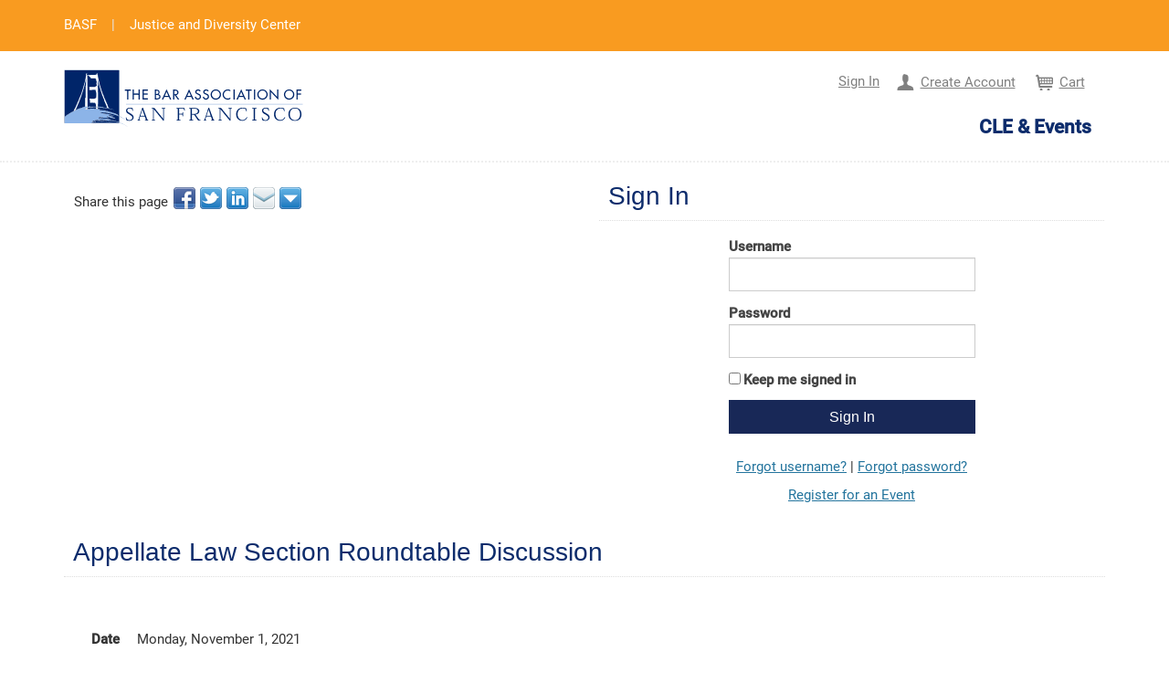

--- FILE ---
content_type: text/html; charset=utf-8
request_url: https://portal.sfbar.org/SFBAR/Events/Event_Display.aspx?EventKey=G215308D&WebsiteKey=7ff45d51-7883-4a28-ab2a-c56a3eb4a5e0
body_size: 22060
content:


<!DOCTYPE html>



<html id="MainHtml" lang="en">
<head id="ctl01_Head1"><meta charset="UTF-8" /><title>
	Display event - Appellate Law Section Roundtable Discussion
</title>

    <link rel="search" type="application/opensearchdescription+xml" href="/OpenSearch.aspx" title="SFBAR Search" />
<link rel="stylesheet" href="/Assets/css/10-UltraWaveResponsive.css"><link href="https://fonts.googleapis.com/css?family=Roboto&display=swap" rel="stylesheet"> <link rel="shortcut icon" href="/favicon.ico" />


<script type="text/javascript">
//<![CDATA[

var gDocumentTitle = document.title;
var gPostBackFormObject = null;
var gWindowOnLoad = new Array();
var gPostBackFormProcessSubmit = true;
var gWebRoot = '';
var gWebSiteRoot = 'https://portal.sfbar.org';
var gPageTheme = 'SFBARAustin_Responsive';
var gAdminWebRoot = gWebRoot + '/Admin';
var gWebsiteKey = '7ff45d51-7883-4a28-ab2a-c56a3eb4a5e0';
var gHKey = '';
var gIsPostBack = false;
var gDefaultConfirmMessage = 'Continue without saving changes?';
var gIsEasyEditEnabled = false;
var gMasterPage = '/templates/masterpages/sfbarcities_responsive.master';

if(gWebsiteKey != 'fbdf17a3-cae7-4943-b1eb-71b9c0dd65d2' && gWebsiteKey != 'fad2fd17-7e27-4c96-babe-3291ecde4822'){
    gIsEasyEditEnabled = false;  
}
//]]>
</script><script src="/AsiCommon/Scripts/Modernizr/Modernizr.min.js" type="text/javascript"></script><meta name="viewport" content="width=device-width, initial-scale=1.0" />
    
    <script type="text/javascript">
        // add a class to the <html> tag of browsers that do not support Media Queries
        var mqSupported = Modernizr.mq('only all');
        if (!mqSupported) {
            document.documentElement.className += ' no-mqs';
        }
    </script>
<meta name="rating" content="General" /><meta name="Author" content="Bar Association of San Francisco" /><link href="../../App_Themes/SFBARAustin_Responsive/99-Austin_Responsive.css" type="text/css" rel="stylesheet" /><link href="../../App_Themes/SFBARAustin_Responsive/zz_99-Austin_Responsive.css" type="text/css" rel="stylesheet" /><script src="/AsiCommon/Scripts/Jquery/Jquery.min.js" type="text/javascript" ></script><script src="/AsiCommon/Scripts/Jquery/jquery-migrate-3.0.1.min.js" type="text/javascript" ></script><script src="/AsiCommon/Scripts/Jquery/jquery-ui.custom.min.js" type="text/javascript" ></script><link href="/WebResource.axd?d=JtewRTjqovfYXSa0wiZjTIC5Wv-CxWyr5HsEiWYo1RWYWqNxmbjImmoXNbDvgQwhSj6OxIZEStuf6xdTQaHi10BUrD7eETjEjtQPMFjUVTEj8ZTrsrdKqoSIvXL7L3p8pjeSZM9n944_0y4RDKMSdg2&amp;t=638953345320000000" type="text/css" rel="stylesheet" class="Telerik_stylesheet" /><link href="/WebResource.axd?d=p8gIQRiJx7I--Bh35iWvxOsHxJWf7k5qwE4tQV1Vhu2FvaGEq39mcgW07UJhIK3BatnVjVvk3pq_UepZLI6r4TKeivKAd4lWYK_ulmp9eqkaXpd_aL92CeOxdFQyzlx5HHzXVPpxOWKUMNLdIB5tag2&amp;t=638953345320000000" type="text/css" rel="stylesheet" class="Telerik_stylesheet" /><link href="/WebResource.axd?d=45ceer9tULihXXaILoUWcxUw-mj-DujLvjpamlx3TmyfuHmBkbd89zivKt0K6fFa1zYjfWL0YMdd6J8snmu-IOLf3ZoMopw8agqOZlY9HkonwaPJU-TZ89c3snBSjqRqgKNwtrXL19W147lRUdWft0VH3ewVP0YIVmoiB54eWCg1&amp;t=638953345320000000" type="text/css" rel="stylesheet" class="Telerik_stylesheet" /><link href="/WebResource.axd?d=-5Cm8lx8quVsODsi8lr_1RR_RvHHJRJT2JvIKw9BvjSDsArHRf3hUt7LkPDiZS-QPbz5TVtZAEePasfPuTafPuCzCTZo2zjp0BCYghbZbXIX4UaUsu9JhBnS25jnQDyraHkpOimHLQS6H7E0_r-FEg2&amp;t=638953345320000000" type="text/css" rel="stylesheet" class="Telerik_stylesheet" /><link href="/WebResource.axd?d=St929Xo9vdcaniZa7fP2jbjaapUhNyBTK5sJEgZl0j8kUJ46cQGWUGC0I3KzbuIFzCh4K7M09H7nco7J5fBhmEIRKOXzdyiNl4XbxmV5hLY1VnqaAgMjFqGYD9ScL-5CwqoWlINhn6QPtPOqOaKaDPThBMGKX9XVq6hH6RSgggc1&amp;t=638953345320000000" type="text/css" rel="stylesheet" class="Telerik_stylesheet" /><link href="/WebResource.axd?d=Ly_jMiZf-OPsajqSgAfLtAlhO-sLq1S5WnDTYKN236SbqRJbPJlwsS9p3Ku5Jy5-Tro51Wq78sBqOCLtnY4Wsba5gtjqtHlRre0Y-5eH0olnrHWRWmlCjRILWHIvpJLDITNjy98gGirvp_Tq2x8KVg2&amp;t=638953345320000000" type="text/css" rel="stylesheet" class="Telerik_stylesheet" /><link href="/WebResource.axd?d=QtX_ZJwdbj4II26y1Ak21bKekNnVsX-70lFJr03DalhzEPevzY5FoUQwQZfoXY5razgkHOWAolbVrQW36TSPK6rmaAiHeUWlbzv2vHPUpxXStkB1PFODwlBy8G52QMJzjw61-rIpDgd322A9Sq3l20Ho7Ax5I70EtXX_h1SFS_I1&amp;t=638953345320000000" type="text/css" rel="stylesheet" class="Telerik_stylesheet" /><link href="/WebResource.axd?d=bBvENYcNmCu4M-Ed-4xUkIIFLjSthwxAKci-sBYer7qEqa83qG5rwSocZLPqwiZL-CCRZLjdlavx6xSGgv1IR_tZRk34uUlMN3EJnxF2RtN89_iI7yvQfFuF-qscysqjxxSKMhJ5Zd4eXF3aFOCRT_p7ZFVwL4tIPI2EoN9i5IA1&amp;t=638953345320000000" type="text/css" rel="stylesheet" class="Telerik_stylesheet" /><link href="/WebResource.axd?d=Xd_VG6jKvh-i7JSiT8FvJWvHs59Ns26AKjDufge0FnjA8Ji5VINInz2_urS4iNvnz4MI_t48ttFHHRGB4uv2izDaFlqtu4XNVGjiPW4MTg77kobrbczUNL6fLcrG39qLD4YvDrf1jFI_VbJSEEl7mA2&amp;t=638953345320000000" type="text/css" rel="stylesheet" class="Telerik_stylesheet" /><link href="/WebResource.axd?d=f-xw24Da_0yRzWSSwd_Prr08rAThJo8qPTYokSBn_uggFFL5r8W78qAOBAixHGymnZ5Ynu0TVA4PRH_yHNKaYFvy8vh2NFNyJs77z3GMD_CE1VQh8sSfe6nJb76P3VelLEgz2glqkfdD2GSb-mEcznwlkqnWajM-mf47VLvuw9A1&amp;t=638953345320000000" type="text/css" rel="stylesheet" class="Telerik_stylesheet" /><link href="/WebResource.axd?d=VQ-AuzochkVehWDbNfqicbj_Bh_HCYhdUdVSE9MGwTsWFyThE2hIe0dEEcI7mi6ldnqT7O5-8ZHXaEGXG3PpNSIQyX_xVAr6KE7Zu3pznE4W7--v4m6HXmgjSUwLus2pyKbZTv1T2h8ecOcUgpNA7Q2&amp;t=638953345320000000" type="text/css" rel="stylesheet" class="Telerik_stylesheet" /><link href="/WebResource.axd?d=PahCSMNCCBtGZfhKSI6Mkb0dQXYx0m_Ho6Io5z1JS1VnbIQZ7Y-JqqjBtVlXcsGRHVFORL1KeT6KGMsnWT8cimvce9u4LNZXQiL5urFzEzQcSoqzc8jx9-rrQR5AzJiwfE2mJyaACPaTvAZcn45KQUz11no4AKdsFDbJEv8xdO01&amp;t=638953345320000000" type="text/css" rel="stylesheet" class="Telerik_stylesheet" /><link href="/WebResource.axd?d=xTObf-SOr2pLaQECTszgV4WYicwb5WfJEMYPM-MKYxZ0wfDHopMaIPp-Dof64ylD_7mZpy0Z5by3hfW_hhm6WlY_vGYx6jWEKqvFTp0eeMAgGYoMBgqRt-ztblO98o-ErVw0sDsa0VJmmvhoFgOMezroti7HZzO3tuWG1k2BKUE1&amp;t=638953345320000000" type="text/css" rel="stylesheet" class="Telerik_stylesheet" /><link href="/WebResource.axd?d=lFc3Tzva_FF-QAaOpV5UPDspPPpTsxtCrvfWtNpKT1aBAwx5EOvFmwmKp22bX2vduq-sGAoG3F_mWcFZyqMF_byHUYxrWiKXgp_Fowprr2wJI3CacAaZ_qYcKR2XU73YrO0lnP179wrlLMQVrvFGuhRcj5hoyVhJaZrBnMVBo3ho6-3I-XLvDx-1p8vpddTR0&amp;t=638953345320000000" type="text/css" rel="stylesheet" class="Telerik_stylesheet" /><style type="text/css">
	.ctl01_TemplateBody_ContentPage1_WebPartZone1_Page1_0 { border-color:Black;border-width:1px;border-style:Solid; }
	.ctl01_TemplateBody_ContentPage2_WebPartZone2_Page1_0 { border-color:Black;border-width:1px;border-style:Solid; }
	.ctl01_TemplateBody_ContentPage3_WebPartZone3_Page1_0 { border-color:Black;border-width:1px;border-style:Solid; }
	.ctl01_TemplateBody_ContentPage4_WebPartZone4_Page1_0 { border-color:Black;border-width:1px;border-style:Solid; }
	.ctl01_TemplateBody_ContentPage5_WebPartZone5_Page1_0 { border-color:Black;border-width:1px;border-style:Solid; }
	.ctl01_TemplateBody_ContentPage6_WebPartZone6_Page1_0 { border-color:Black;border-width:1px;border-style:Solid; }

</style></head>
<body id="MainBody">
    
    <a href="#contentstart" class="screen-reader-text show-on-focus">Skip to main content</a>
    <form method="post" action="./Event_Display.aspx?EventKey=G215308D&amp;WebsiteKey=7ff45d51-7883-4a28-ab2a-c56a3eb4a5e0" onsubmit="javascript:return WebForm_OnSubmit();" id="aspnetForm">
<div class="aspNetHidden">
<input type="hidden" name="__WPPS" id="__WPPS" value="s" />
<input type="hidden" name="__ClientContext" id="__ClientContext" value="{&quot;baseUrl&quot;:&quot;/&quot;,&quot;isAnonymous&quot;:true,&quot;loggedInPartyId&quot;:&quot;205973&quot;,&quot;selectedPartyId&quot;:&quot;205973&quot;,&quot;websiteRoot&quot;:&quot;https://portal.sfbar.org/&quot;,&quot;virtualDir&quot;:&quot;&quot;}" />
<input type="hidden" name="__CTRLKEY" id="__CTRLKEY" value="" />
<input type="hidden" name="__SHIFTKEY" id="__SHIFTKEY" value="" />
<input type="hidden" name="__EVENTTARGET" id="__EVENTTARGET" value="" />
<input type="hidden" name="__EVENTARGUMENT" id="__EVENTARGUMENT" value="" />
<input type="hidden" name="ctl01_ScriptManager1_TSM" id="ctl01_ScriptManager1_TSM" value="" />
<input type="hidden" name="PageInstanceKey" id="PageInstanceKey" value="2bef9f03-76d5-40e5-9acf-e59a01a08a61" />
<input type="hidden" name="__RequestVerificationToken" id="__RequestVerificationToken" value="fcgqLaREIGtjDpGYJr47_BLQlb6CzK41lRFMInvDcwhr87JQSAjA8CM_rFjuPF0V_KeLZfrLXoUCa3fAOVxs791-RMsZtG_OPGy-BkI9nlU1" />
<input type="hidden" name="TemplateUserMessagesID" id="TemplateUserMessagesID" value="ctl01_TemplateUserMessages_ctl00_Messages" />
<input type="hidden" name="PageIsDirty" id="PageIsDirty" value="false" />
<input type="hidden" name="IsControlPostBackctl01$BASFHeaderBar$NewContentHtml" id="IsControlPostBackctl01$BASFHeaderBar$NewContentHtml" value="1" />
<input type="hidden" name="IsControlPostBackctl01$HeaderLogo$HeaderLogoSpan" id="IsControlPostBackctl01$HeaderLogo$HeaderLogoSpan" value="1" />
<input type="hidden" name="IsControlPostBackctl01$HeaderLogo$NewContentHtml" id="IsControlPostBackctl01$HeaderLogo$NewContentHtml" value="1" />
<input type="hidden" name="IsControlPostBackctl01$SearchField" id="IsControlPostBackctl01$SearchField" value="1" />
<input type="hidden" name="NavMenuClientID" id="NavMenuClientID" value="ctl01_Primary_NavMenu" />
<input type="hidden" name="IsControlPostBackctl01$TemplateBody$WebPartManager1$gwpciSocialShare$ciSocialShare" id="IsControlPostBackctl01$TemplateBody$WebPartManager1$gwpciSocialShare$ciSocialShare" value="1" />
<input type="hidden" name="IsControlPostBackctl01$TemplateBody$WebPartManager1$gwpciAlertCABarIDMissing$ciAlertCABarIDMissing" id="IsControlPostBackctl01$TemplateBody$WebPartManager1$gwpciAlertCABarIDMissing$ciAlertCABarIDMissing" value="1" />
<input type="hidden" name="IsControlPostBackctl01$TemplateBody$WebPartManager1$gwpciAlertEmailMissing$ciAlertEmailMissing" id="IsControlPostBackctl01$TemplateBody$WebPartManager1$gwpciAlertEmailMissing$ciAlertEmailMissing" value="1" />
<input type="hidden" name="IsControlPostBackctl01$TemplateBody$WebPartManager1$gwpciSignIn$ciSignIn" id="IsControlPostBackctl01$TemplateBody$WebPartManager1$gwpciSignIn$ciSignIn" value="1" />
<input type="hidden" name="IsControlPostBackctl01$TemplateBody$WebPartManager1$gwpciEventDisplay$ciEventDisplay" id="IsControlPostBackctl01$TemplateBody$WebPartManager1$gwpciEventDisplay$ciEventDisplay" value="1" />
<input type="hidden" name="IsControlPostBackctl01$TemplateBody$WebPartManager1$gwpciNewCartCheckoutButtonLinkCommon$ciNewCartCheckoutButtonLinkCommon" id="IsControlPostBackctl01$TemplateBody$WebPartManager1$gwpciNewCartCheckoutButtonLinkCommon$ciNewCartCheckoutButtonLinkCommon" value="1" />
<input type="hidden" name="IsControlPostBackctl01$TemplateBody$WebPartManager1$gwpciEventProgramDisplay$ciEventProgramDisplay" id="IsControlPostBackctl01$TemplateBody$WebPartManager1$gwpciEventProgramDisplay$ciEventProgramDisplay" value="1" />
<input type="hidden" name="IsControlPostBackctl01$TemplateBody$ContentPage1" id="IsControlPostBackctl01$TemplateBody$ContentPage1" value="1" />
<input type="hidden" name="IsControlPostBackctl01$TemplateBody$ContentPage2" id="IsControlPostBackctl01$TemplateBody$ContentPage2" value="1" />
<input type="hidden" name="IsControlPostBackctl01$TemplateBody$ContentPage3" id="IsControlPostBackctl01$TemplateBody$ContentPage3" value="1" />
<input type="hidden" name="IsControlPostBackctl01$TemplateBody$ContentPage4" id="IsControlPostBackctl01$TemplateBody$ContentPage4" value="1" />
<input type="hidden" name="IsControlPostBackctl01$TemplateBody$ContentPage5" id="IsControlPostBackctl01$TemplateBody$ContentPage5" value="1" />
<input type="hidden" name="IsControlPostBackctl01$TemplateBody$ContentPage6" id="IsControlPostBackctl01$TemplateBody$ContentPage6" value="1" />
<input type="hidden" name="IsControlPostBackctl01$TemplateBody$ContentPageFooter1" id="IsControlPostBackctl01$TemplateBody$ContentPageFooter1" value="1" />
<input type="hidden" name="IsControlPostBackctl01$FooterCommunications$NewContentHtml" id="IsControlPostBackctl01$FooterCommunications$NewContentHtml" value="1" />
<input type="hidden" name="IsControlPostBackctl01$FooterCopyright$FooterCopyright" id="IsControlPostBackctl01$FooterCopyright$FooterCopyright" value="1" />
<input type="hidden" name="__VIEWSTATE" id="__VIEWSTATE" value="/[base64]/////w9kGu+Y9TftTOQZLFXBFqiW34Yexxe2F6Y8Ava5C4UB/Ec=" />
</div>

<script type="text/javascript">
//<![CDATA[
var theForm = document.forms['aspnetForm'];
function __doPostBack(eventTarget, eventArgument) {
    if (!theForm.onsubmit || (theForm.onsubmit() != false)) {
        theForm.__EVENTTARGET.value = eventTarget;
        theForm.__EVENTARGUMENT.value = eventArgument;
        theForm.submit();
    }
}
//]]>
</script>


<script src="/WebResource.axd?d=IJTq_7UIOUZstJtJ2QXO_nYmfey04bsSd6u4mXKV1vkCGokZiMofzC6HM7JmLBhOI89b4ZcOFQRaB5NEUgcF943PxJGc4ICMTHXb09cHW8A1&amp;t=637814365746327080" type="text/javascript"></script>


<script type="text/javascript">
//<![CDATA[
function CopyMoveContentItem_Callback(dialogWindow)
{
    if (!dialogWindow.result) return;
    eval(dialogWindow.Argument.replace('[[RESULT]]',dialogWindow.result));
}
//]]>
</script>

<script type="text/javascript">
//<![CDATA[
function SignInForgotPwd_ctl01_TemplateBody_WebPartManager1_gwpciSignIn_ciSignIn(){ javascript:ShowDialog('~/iParts/Contact Management/ContactSignIn/ContactSignInDialog.aspx?SendPasswordReset=true&CK=4d67e088-cfbd-4739-87e0-3f13ae76b01b&CIK=9f429ad9-c999-4a37-aef8-322a9c96c125', null, '670', '320', 'Forgot my Password', null, 'E', null, null, true, true, null, null); }function SignInForgotUser_ctl01_TemplateBody_WebPartManager1_gwpciSignIn_ciSignIn(){ javascript:ShowDialog('~/iParts/Contact Management/ContactSignIn/ContactSignInDialog.aspx?SendUsername=true&CK=4d67e088-cfbd-4739-87e0-3f13ae76b01b&CIK=9f429ad9-c999-4a37-aef8-322a9c96c125', null, '670', '320', 'Retrieve username', null, 'E', null, null, true, true, null, null); }//]]>
</script>

<script src="/ScriptResource.axd?d=yD_lrKVnwb90QMFSVzH4FnIfZqSDl1UplKkNfSSW5QNiI9ol95WYREvqJ6yja940Hdo8ivmGSkVkk0U6xBWCn20s9Np76hBRvOFC37EdSiMqDSV4CnOX0OvraklZ6aLGdS2zCqbg_6tWUIxRtpSSAMW02GW7jDdX2JTbjFyhkdQ1&amp;t=14d69f50" type="text/javascript"></script>
<script src="/Telerik.Web.UI.WebResource.axd?_TSM_HiddenField_=ctl01_ScriptManager1_TSM&amp;compress=1&amp;_TSM_CombinedScripts_=%3b%3bAjaxControlToolkit%2c+Version%3d4.1.50508%2c+Culture%3dneutral%2c+PublicKeyToken%3d28f01b0e84b6d53e%3aen-US%3a0c8c847b-b611-49a7-8e75-2196aa6e72fa%3aea597d4b%3ab25378d2%3bTelerik.Web.UI%2c+Version%3d2025.1.416.462%2c+Culture%3dneutral%2c+PublicKeyToken%3d121fae78165ba3d4%3aen-US%3aced1f735-5c2a-4218-bd68-1813924fe936%3a16e4e7cd%3a33715776%3af7645509%3a24ee1bba%3ae330518b%3a2003d0b8%3ac128760b%3a88144a7a%3a1e771326%3ac8618e41%3a1a73651d%3a333f8d94%3aa1a4383a%3a874f8ea2%3afd9da3ae%3ab2e06756%3a92fe8ea0%3afa31b949%3a4877f69a%3a19620875%3af46195d3%3a490a9d4e%3aaa288e2d%3ab092aa46%3aed16cbdc%3ae4f8f289%3abd8f85e4%3bAjaxControlToolkit%2c+Version%3d4.1.50508.0%2c+Culture%3dneutral%2c+PublicKeyToken%3d28f01b0e84b6d53e%3aen-US%3a0c8c847b-b611-49a7-8e75-2196aa6e72fa%3a782b16ab" type="text/javascript"></script>
<script src="/iparts/Events/Events/Common/PriceOverride.js" type="text/javascript"></script>
<script src="/AsiCommon/scripts/Asi.js" type="text/javascript"></script>
<script src="/iparts/Communications/Notification/Notification.js" type="text/javascript"></script>
<script src="/iparts/Events/Events/EventDisplayDisplay.js" type="text/javascript"></script>
<script src="/iparts/Events/Events/EventProgramDisplayDisplay.js" type="text/javascript"></script>
<script src="/AsiCommon/Scripts/Asi.Web.js" type="text/javascript"></script>
<script type="text/javascript">
//<![CDATA[
var PageMethods = function() {
PageMethods.initializeBase(this);
this._timeout = 0;
this._userContext = null;
this._succeeded = null;
this._failed = null;
}
PageMethods.prototype = {
_get_path:function() {
 var p = this.get_path();
 if (p) return p;
 else return PageMethods._staticInstance.get_path();},
GetActionLink:function(action,templateType,docType,hierarchyKey,documentVersionKey,folderHierarchyKey,itemCount,closeWindowOnCommit,websiteKey,pageInstanceKey,succeededCallback, failedCallback, userContext) {
return this._invoke(this._get_path(), 'GetActionLink',false,{action:action,templateType:templateType,docType:docType,hierarchyKey:hierarchyKey,documentVersionKey:documentVersionKey,folderHierarchyKey:folderHierarchyKey,itemCount:itemCount,closeWindowOnCommit:closeWindowOnCommit,websiteKey:websiteKey,pageInstanceKey:pageInstanceKey},succeededCallback,failedCallback,userContext); },
GetWindowProperties:function(action,templateType,docType,hierarchyKey,documentVersionKey,folderHierarchyKey,itemCount,closeWindowOnCommit,websiteKey,pageInstanceKey,succeededCallback, failedCallback, userContext) {
return this._invoke(this._get_path(), 'GetWindowProperties',false,{action:action,templateType:templateType,docType:docType,hierarchyKey:hierarchyKey,documentVersionKey:documentVersionKey,folderHierarchyKey:folderHierarchyKey,itemCount:itemCount,closeWindowOnCommit:closeWindowOnCommit,websiteKey:websiteKey,pageInstanceKey:pageInstanceKey},succeededCallback,failedCallback,userContext); },
GetAddressCompletionList:function(prefixText,succeededCallback, failedCallback, userContext) {
return this._invoke(this._get_path(), 'GetAddressCompletionList',false,{prefixText:prefixText},succeededCallback,failedCallback,userContext); },
CheckForPasteConflict:function(selectedKeys,targetHierarchyKey,succeededCallback, failedCallback, userContext) {
return this._invoke(this._get_path(), 'CheckForPasteConflict',false,{selectedKeys:selectedKeys,targetHierarchyKey:targetHierarchyKey},succeededCallback,failedCallback,userContext); }}
PageMethods.registerClass('PageMethods',Sys.Net.WebServiceProxy);
PageMethods._staticInstance = new PageMethods();
PageMethods.set_path = function(value) { PageMethods._staticInstance.set_path(value); }
PageMethods.get_path = function() { return PageMethods._staticInstance.get_path(); }
PageMethods.set_timeout = function(value) { PageMethods._staticInstance.set_timeout(value); }
PageMethods.get_timeout = function() { return PageMethods._staticInstance.get_timeout(); }
PageMethods.set_defaultUserContext = function(value) { PageMethods._staticInstance.set_defaultUserContext(value); }
PageMethods.get_defaultUserContext = function() { return PageMethods._staticInstance.get_defaultUserContext(); }
PageMethods.set_defaultSucceededCallback = function(value) { PageMethods._staticInstance.set_defaultSucceededCallback(value); }
PageMethods.get_defaultSucceededCallback = function() { return PageMethods._staticInstance.get_defaultSucceededCallback(); }
PageMethods.set_defaultFailedCallback = function(value) { PageMethods._staticInstance.set_defaultFailedCallback(value); }
PageMethods.get_defaultFailedCallback = function() { return PageMethods._staticInstance.get_defaultFailedCallback(); }
PageMethods.set_enableJsonp = function(value) { PageMethods._staticInstance.set_enableJsonp(value); }
PageMethods.get_enableJsonp = function() { return PageMethods._staticInstance.get_enableJsonp(); }
PageMethods.set_jsonpCallbackParameter = function(value) { PageMethods._staticInstance.set_jsonpCallbackParameter(value); }
PageMethods.get_jsonpCallbackParameter = function() { return PageMethods._staticInstance.get_jsonpCallbackParameter(); }
PageMethods.set_path("Event_Display.aspx");
PageMethods.GetActionLink= function(action,templateType,docType,hierarchyKey,documentVersionKey,folderHierarchyKey,itemCount,closeWindowOnCommit,websiteKey,pageInstanceKey,onSuccess,onFailed,userContext) {PageMethods._staticInstance.GetActionLink(action,templateType,docType,hierarchyKey,documentVersionKey,folderHierarchyKey,itemCount,closeWindowOnCommit,websiteKey,pageInstanceKey,onSuccess,onFailed,userContext); }
PageMethods.GetWindowProperties= function(action,templateType,docType,hierarchyKey,documentVersionKey,folderHierarchyKey,itemCount,closeWindowOnCommit,websiteKey,pageInstanceKey,onSuccess,onFailed,userContext) {PageMethods._staticInstance.GetWindowProperties(action,templateType,docType,hierarchyKey,documentVersionKey,folderHierarchyKey,itemCount,closeWindowOnCommit,websiteKey,pageInstanceKey,onSuccess,onFailed,userContext); }
PageMethods.GetAddressCompletionList= function(prefixText,onSuccess,onFailed,userContext) {PageMethods._staticInstance.GetAddressCompletionList(prefixText,onSuccess,onFailed,userContext); }
PageMethods.CheckForPasteConflict= function(selectedKeys,targetHierarchyKey,onSuccess,onFailed,userContext) {PageMethods._staticInstance.CheckForPasteConflict(selectedKeys,targetHierarchyKey,onSuccess,onFailed,userContext); }
var gtc = Sys.Net.WebServiceProxy._generateTypedConstructor;
Type.registerNamespace('Asi.Web.UI.Common.BSA');
if (typeof(Asi.Web.UI.Common.BSA.WindowProperties) === 'undefined') {
Asi.Web.UI.Common.BSA.WindowProperties=gtc("Asi.Web.UI.Common.BSA.WindowProperties");
Asi.Web.UI.Common.BSA.WindowProperties.registerClass('Asi.Web.UI.Common.BSA.WindowProperties');
}
Type.registerNamespace('Asi.Web.UI');
if (typeof(Asi.Web.UI.PageOperation) === 'undefined') {
Asi.Web.UI.PageOperation = function() { throw Error.invalidOperation(); }
Asi.Web.UI.PageOperation.prototype = {None: 0,Edit: 1,New: 2,Execute: 3,Select: 4,SelectAndReturnValue: 5,Delete: 6,Purge: 7,Import: 8,Export: 9,Publish: 10,Versions: 11,Refresh: 12,Cut: 13,Copy: 14,Paste: 15,Undo: 16,SelectAll: 17,Search: 18,Preview: 19,Submit: 20,RequestDelete: 21,PurgeAll: 22,Download: 23}
Asi.Web.UI.PageOperation.registerEnum('Asi.Web.UI.PageOperation', true);
}
if (typeof(Asi.Web.UI.TemplateType) === 'undefined') {
Asi.Web.UI.TemplateType = function() { throw Error.invalidOperation(); }
Asi.Web.UI.TemplateType.prototype = {I: 0,D: 1,P: 2,E: 3,T: 4,F: 5,A: 6}
Asi.Web.UI.TemplateType.registerEnum('Asi.Web.UI.TemplateType', true);
}
function WebForm_OnSubmit() {
if (typeof(ValidatorOnSubmit) == "function" && ValidatorOnSubmit() == false) return false;
return true;
}
//]]>
</script>

<div class="aspNetHidden">

	<input type="hidden" name="__VIEWSTATEGENERATOR" id="__VIEWSTATEGENERATOR" value="6841EE30" />
</div>
        <input type="hidden" name="ctl01$lastClickedElementId" id="lastClickedElementId" />
        <script type="text/javascript">
//<![CDATA[
Sys.WebForms.PageRequestManager._initialize('ctl01$ScriptManager1', 'aspnetForm', ['tctl01$UserMessagesUpdatePanel','','fctl01$TemplateBody$WebPartManager1$gwpciSignIn$ciSignIn$SignInRefreshPanel','','tctl01$TemplateBody$WebPartManager1$gwpciNewCartCheckoutButtonLinkCommon$ciNewCartCheckoutButtonLinkCommon$UpdatePanel1','','tctl01$RadAjaxManager1SU',''], ['ctl01$ScriptManager1',''], ['ctl01$TemplateBody$WebPartManager1$gwpciEventDisplay$ciEventDisplay$AddToOutlookCalendar',''], 3600, 'ctl01');
//]]>
</script>
<input type="hidden" name="ctl01$ScriptManager1" id="ctl01_ScriptManager1" />
<script type="text/javascript">
//<![CDATA[
Sys.Application.setServerId("ctl01_ScriptManager1", "ctl01$ScriptManager1");
Sys.Application._enableHistoryInScriptManager();
//]]>
</script>

        <!-- This control will display the progress image when a page load activity is taking a while -->
        <div id="ctl01_TemplateFillLoadingPanel" style="display:none;">
	
                <div class="NotPrinted ProgressDiv" id="FillProgressDiv">
                        <span id="ctl01_LoadingLabel" translate="yes">Loading</span> 
                        <img id="ctl01_ProgressImage2" src="/images/ImageLibrary/loading.gif" alt="Loading" />
                </div>
            
</div>

        <div id="ctl01_masterWrapper" class="wrapper ">
	
            <header id="hd" class="header ClearFix navbar" data-height-offset="true">
                <div class="header-top-container">
			<div id="BASFHeaderBar" class="BASFHeaderBar-container">
                            <div id="ste_container_NewContentHtml" class="ContentItemContainer"><div>

</div><div class="BASFHeaderBar-content"><a href="https://www.sfbar.org">BASF</a>&nbsp; &nbsp;&nbsp;|&nbsp; &nbsp;&nbsp;<a href="https://www.sfbar.org/jdc">Justice and Diversity Center</a> </div></div><div class="ContentRecordPageButtonPanel">

	</div>
                        </div>
                    <div class="header-container">
                        <div id="masterLogoArea" class="header-logo-container">
                            <!-- Logo -->
                            <div id="ste_container_HeaderLogoSpan" class="ContentItemContainer"><div>

</div><a href="/"><img alt="" src="/images/s-logo.gif" /></a></div><div id="ste_container_NewContentHtml" class="ContentItemContainer"><div>

</div><script>
document.addEventListener('DOMContentLoaded', function () {
  const observer = new MutationObserver(function () {
    const msg = document.getElementById('ctl01_TemplateUserMessages_ctl00_MessagesRepeater_ctl01_UserMessageText');
    if (msg && msg.innerText.includes('The password entered has recently been used')) {
      msg.innerText = 'Account disabled. Please contact the administrator for assistance.';
    }
  });

  observer.observe(document.body, {
    childList: true,
    subtree: true
  });
});
</script></div><div class="ContentRecordPageButtonPanel">

	</div>
                        </div>
                        <!-- Auxiliary area -->
                        <div class="navbar-header nav-auxiliary" id="auxiliary-container">
                            <div class="auth-link-container-sm" data-set="auth-link"></div>
                            
                            <ul class='NavigationUnorderedList'><li id="ctl01_Auxiliary_Auxiliary_rptWrapper_Auxiliary_rptWrapper_rpt_ctl01_NavigationListItem" class="NavigationListItem nav-aux-button nav-aux-account"><a id="ctl01_Auxiliary_Auxiliary_rptWrapper_Auxiliary_rptWrapper_rpt_ctl01_NavigationLink" class="NavigationLink" href="https://portal.sfbar.org/SFBAR/Create_Account/iMIS/ContactManagement/CreateAccount.aspx?hkey=4e6f3437-c34c-49b0-97f9-e5af89f16397"><span class="nav-text" translate="yes">Create Account</span></a></li><li id="ctl01_Auxiliary_Auxiliary_rptWrapper_Auxiliary_rptWrapper_rpt_ctl02_NavigationListItem" class="NavigationListItem nav-aux-button nav-aux-cart"><a id="ctl01_Auxiliary_Auxiliary_rptWrapper_Auxiliary_rptWrapper_rpt_ctl02_NavigationLink" class="NavigationLink" href="https://portal.sfbar.org/SFBAR/Cart/iCore/Store/StoreLayouts/Cart_Home.aspx?hkey=88b72e66-033b-4517-a3b2-b56d44e4baed"><span class="nav-text" translate="yes">Cart </span><span><span data-cartlink='y' class="cartEmpty"><span class="cartSprite"></span></span></span></a></li></ul>
                            <div id="masterSocialNetworking" class="header-social">
                                <div class="ContentRecordPageButtonPanel">

	</div>
                            </div>
                            <!-- Buttons to toggle the search bar and primary navigation on xs screens -->
                            
                            <button type="button" class="navbar-toggle collapsed" data-toggle="collapse" data-target="#navbar-collapse" data-parent=".navbar">
                                <span class="sr-only">Toggle navigation</span>
                                <span class="icon-bar"></span>
                                <span class="icon-bar"></span>
                                <span class="icon-bar"></span>
                            </button>
                            
                            <div>
                                
                            </div>
                            <div class="ste-section">
                                
                                
                                <img id="ctl01_KeepAliveTarget" src="../../AsiCommon/Images/3x3.gif" alt=" " />
                                
                            </div>
                        </div>
                    </div>
                    <!-- /.header-container -->
                </div>
                <!-- /.header-top-container -->
                <div class="header-bottom-container">
                    <div class="header-container">
                        <div class="collapse navbar-collapse" id="search-collapse">
                            <div class="search-container" data-set="searchbar">
                                
                                
                                <div class="header-search">
                                    <div id="SimpleSearchBlock" role="navigation"><label for="ctl01_SearchField_SearchTerms" id="ctl01_SearchField_Prompt" class="screen-reader-text" translate="yes">Keyword Search</label><input name="ctl01$SearchField$SearchTerms" type="text" value="Keyword Search" id="ctl01_SearchField_SearchTerms" class="search-field Watermarked" onfocus="SimpleSearchField_OnFocus(&#39;ctl01_SearchField_SearchTerms&#39;, ctl01_SearchField_SearchTermsProperties);" onblur="SimpleSearchField_OnBlur(&#39;ctl01_SearchField_SearchTerms&#39;, ctl01_SearchField_SearchTermsProperties);" onkeypress="return clickButton(event,&#39;ctl01_SearchField_GoSearch&#39;);" translate="yes" /><input type="button" name="ctl01$SearchField$GoSearch" value="Go" onclick="SimpleSearchField_ExecuteSearch(&#39;ctl01_SearchField_SearchTerms&#39;, ctl01_SearchField_SearchTermsProperties); return cancelEvent();WebForm_DoPostBackWithOptions(new WebForm_PostBackOptions(&quot;ctl01$SearchField$GoSearch&quot;, &quot;&quot;, true, &quot;&quot;, &quot;&quot;, false, true))" id="ctl01_SearchField_GoSearch" class="header-search-submit TextButton" /></div>
                                </div>
                            </div>
                        </div>
                        <div class="collapse navbar-collapse nav-primary" id="navbar-collapse">
                            <div class="auth-link-container" data-set="auth-link">
                                
                                
                                <a id="ctl01_LoginStatus1" accesskey="l" class="auth-link" href="javascript:__doPostBack(&#39;ctl01$LoginStatus1$ctl02&#39;,&#39;&#39;)">Sign In</a>
                            </div>
                            <!-- Primary navigation -->
                            
<div tabindex="0" id="ctl01_Primary_NavMenu" class="RadMenu RadMenu_Austin MegaDropDownMenuOuter" Translate="Yes" style="z-index:2999;">
		<!-- 2025.1.416.462 --><ul class="rmRootGroup rmToggleHandles rmHorizontal">
			<li class="rmItem rmFirst rmLast"><a class="rmLink rmRootLink" href="https://portal.sfbar.org/SFBAR/Events/Event_List/Shared_Content/Events/Events_Home_Page.aspx?DisplayAreaOptions=No&amp;hkey=4b550d52-a550-48c1-adc5-0ce2bdcc64cb"><span class="rmText">CLE &amp; Events</span><span class="rmToggle"><span class="rmIcon">Toggle</span></span></a><div class="rmSlide">
				<ul class="rmVertical rmGroup rmLevel1">
					<li class="rmItem rmFirst rmLast rmTemplate MegaDropDownMenuOuter"><div class="rmText">
						<div id="ctl01_Primary_NavMenu_i0_i0_sm0" class="RadSiteMap RadSiteMap_Austin MegaDropDownMenu">
							<ul class="rsmList rsmLevel rsmOneLevel">
								<li class="rsmItem"><a class="rsmLink" href="https://portal.sfbar.org/SFBAR/Events/Event_List/Shared_Content/Events/Events_Home_Page.aspx?DisplayAreaOptions=No&amp;hkey=4b550d52-a550-48c1-adc5-0ce2bdcc64cb">Event List</a><div class="rsmColumnWrap">

								</div></li><li class="rsmItem"><a class="rsmLink" href="https://portal.sfbar.org/SFBAR/Events/Events/SFBAR/Events/Event_FAQ.aspx?hkey=2a526d77-02e0-40c3-99fa-d3a83e398966">Event FAQs</a><div class="rsmColumnWrap">

								</div></li><li class="rsmItem"><a class="rsmLink" href="https://portal.sfbar.org/SFBAR/Events/Free_Member_Events/Shared_Content/Events/Upcoming_Events_Free_to_Members.aspx?hkey=52440366-ba40-432c-9f1e-02f38bb62fb5">Free Member Events</a><div class="rsmColumnWrap">

								</div></li>
							</ul><input id="ctl01_Primary_NavMenu_i0_i0_sm0_ClientState" name="ctl01_Primary_NavMenu_i0_i0_sm0_ClientState" type="hidden" />
						</div>
					</div></li>
				</ul>
			</div></li>
		</ul><input id="ctl01_Primary_NavMenu_ClientState" name="ctl01_Primary_NavMenu_ClientState" type="hidden" />
	</div> 



                        </div>
                    </div>
                    <!-- /.header-container -->
                </div>
                <!-- /.header-bottom-container -->
            </header>
            <!-- /.header -->

            
            <div id="masterContentArea" class="container">
                <!-- Group Breadcrumbs, Proxy and Page Tasks so they can be controlled together -->
                <div class="breadcrumb-obo-container ClearFix" data-height-offset="true">
                    <div class="breadcrumb" role="navigation">
                        <!-- This control will display the currently applicable Breadcrumb Navigation (if any) -->
                        
                    </div>

                    

                    
                    <div class="obo-container">
                        
                    </div>
                </div>

                <!-- This panel contains the Main content area for a page -->
                <a id="contentstart" tabindex="-1"></a>
                <div id="ctl01_ContentPanel" role="main" class="body-container">
		
                    

                    <div id="ctl01_UserMessagesUpdatePanel">
			
                            
                            
<div role="alert">

</div>
                        
		</div>

                    

                    <div class="col-primary">
                        
<script type="text/javascript">

</script>
	<div id="ctl01_TemplateBody_WebPartManager1___Drag" style="display:none;position:absolute;z-index:32000;filter:alpha(opacity=75);">

		</div>
   <div>
	<div class="row">
    <div class="col-sm-6">
			<div class="ContentItemContainer">
				<div id="WebPartZone1_Page1" class="WebPartZone ">

			<div class="iMIS-WebPart">
				<div id="ste_container_ciSocialShare" class="ContentItemContainer"><div class="panel ">
	<div id="ctl01_TemplateBody_WebPartManager1_gwpciSocialShare_ciSocialShare__Head" class="panel-heading">

	</div><div id="ctl01_TemplateBody_WebPartManager1_gwpciSocialShare_ciSocialShare__BodyContainer" class="panel-body-container">
		<div id="ctl01_TemplateBody_WebPartManager1_gwpciSocialShare_ciSocialShare__Body" class="panel-body">
			<div id="ctl01_TemplateBody_WebPartManager1_gwpciSocialShare_ciSocialShare_LabelHeader" class="PanelFieldLabel SocialShare" style="padding-top: .7em;">
    <span id="ctl01_TemplateBody_WebPartManager1_gwpciSocialShare_ciSocialShare_LegendLabel" translate="yes">Share this page</span>
</div>


<div id="ctl01_TemplateBody_WebPartManager1_gwpciSocialShare_ciSocialShare_RadSocialShare1" class="RadSocialShare RadSocialShare_Default MediumButtons" translate="yes" style="border-style:None;">
				<ul class="sshContent">
					<li class="sshListItem"><a class="sshLinkItem" href="javascript:void(0)" title="Share on Facebook"><span class="sshIcon sshShareOnFacebook sshCustomIcon sshCustomShareOnFacebook"></span><span class="sshText" title="Share on Facebook">Share on Facebook</span></a></li><li class="sshListItem"><a class="sshLinkItem" href="javascript:void(0)" title="Tweet this"><span class="sshIcon sshShareOnTwitter sshCustomIcon sshCustomShareOnTwitter"></span><span class="sshText" title="Tweet this">Share on Twitter</span></a></li><li class="sshListItem"><a class="sshLinkItem" href="javascript:void(0)" title="Share on LinkedIn"><span class="sshIcon sshLinkedIn sshCustomIcon sshCustomLinkedIn"></span><span class="sshText" title="Share on LinkedIn">Share on LinkedIn</span></a></li><li class="sshListItem"><a class="sshLinkItem" href="javascript:void(0)" title="Tell a friend"><span class="sshIcon sshMailTo sshCustomIcon sshCustomMailTo"></span><span class="sshText" title="Tell a friend">Email</span></a></li><li class="sshListItem"><a class="sshLinkItem" href="javascript:void(0)" title="Show more"><span class="sshIcon sshCompactButton sshCustomIcon sshCustomCompactButton"></span><span class="sshText" title="Show more">More options</span></a></li>
				</ul><div id="ctl01_TemplateBody_WebPartManager1_gwpciSocialShare_ciSocialShare_RadSocialShare1_compactPopup" style="display:none;">
					<div id="ctl01_TemplateBody_WebPartManager1_gwpciSocialShare_ciSocialShare_RadSocialShare1_compactPopup_C" style="display:none;">
						<div id="ctl01_TemplateBody_WebPartManager1_gwpciSocialShare_ciSocialShare_RadSocialShare1_compactPopup_C_comboBox" class="RadComboBox RadComboBox_Default" style="width:12.25em;white-space:normal;">
							<span class="rcbInner rcbToggleButtonHidden"><input name="ctl01$TemplateBody$WebPartManager1$gwpciSocialShare$ciSocialShare$RadSocialShare1_compactPopup$C$comboBox" type="text" class="rcbInput radPreventDecorate rcbEmptyMessage" id="ctl01_TemplateBody_WebPartManager1_gwpciSocialShare_ciSocialShare_RadSocialShare1_compactPopup_C_comboBox_Input" value=" " title="Type to filter" /></span><div class="rcbSlide" style="z-index:6000;display:none;"><div id="ctl01_TemplateBody_WebPartManager1_gwpciSocialShare_ciSocialShare_RadSocialShare1_compactPopup_C_comboBox_DropDown" class="RadComboBoxDropDown RadComboBoxDropDown_Default "><div class="rcbScroll rcbWidth"><ul class="rcbList"><li class="rcbItem"><a class="sshLinkItem" href="javascript:void(0)" title="Share on GoogleBookmarks"><span class="sshIcon sshGoogleBookmarks "></span><span class="sshText" title="Share on GoogleBookmarks">Bookmarks</span></a></li><li class="rcbItem"><a class="sshLinkItem" href="javascript:void(0)" title="Share on ShareOnGooglePlus"><span class="sshIcon sshShareOnGooglePlus "></span><span class="sshText" title="Share on ShareOnGooglePlus">Google+</span></a></li><li class="rcbItem"><a class="sshLinkItem" href="javascript:void(0)" title="Share on MySpace"><span class="sshIcon sshMySpace "></span><span class="sshText" title="Share on MySpace">MySpace</span></a></li><li class="rcbItem"><a class="sshLinkItem" href="javascript:void(0)" title="Share on Reddit"><span class="sshIcon sshReddit "></span><span class="sshText" title="Share on Reddit">Reddit</span></a></li><li class="rcbItem"><a class="sshLinkItem" href="javascript:void(0)" title="Share on StumbleUpon"><span class="sshIcon sshStumbleUpon "></span><span class="sshText" title="Share on StumbleUpon">StumbleUpon</span></a></li><li class="rcbItem"><a class="sshLinkItem" href="javascript:void(0)" title="Share on Tumblr"><span class="sshIcon sshTumblr "></span><span class="sshText" title="Share on Tumblr">Tumblr</span></a></li><li class="rcbItem"><a class="sshLinkItem" href="javascript:void(0)" title="Share on ShareOnYammer"><span class="sshIcon sshShareOnYammer "></span><span class="sshText" title="Share on ShareOnYammer">Yammer</span></a></li></ul></div></div></div><input id="ctl01_TemplateBody_WebPartManager1_gwpciSocialShare_ciSocialShare_RadSocialShare1_compactPopup_C_comboBox_ClientState" name="ctl01_TemplateBody_WebPartManager1_gwpciSocialShare_ciSocialShare_RadSocialShare1_compactPopup_C_comboBox_ClientState" type="hidden" />
						</div>
					</div><input id="ctl01_TemplateBody_WebPartManager1_gwpciSocialShare_ciSocialShare_RadSocialShare1_compactPopup_ClientState" name="ctl01_TemplateBody_WebPartManager1_gwpciSocialShare_ciSocialShare_RadSocialShare1_compactPopup_ClientState" type="hidden" />
				</div><input id="ctl01_TemplateBody_WebPartManager1_gwpciSocialShare_ciSocialShare_RadSocialShare1_ClientState" name="ctl01_TemplateBody_WebPartManager1_gwpciSocialShare_ciSocialShare_RadSocialShare1_ClientState" type="hidden" />
			</div>
		</div>
	</div>
</div><div>

</div></div>
			</div>
				<div class="iMIS-WebPart">
					<div id="ste_container_ciAlertCABarIDMissing" class="ContentItemContainer"><div class="Alerts"><div class="panel " style="display: none;">
	<div id="ctl01_TemplateBody_WebPartManager1_gwpciAlertCABarIDMissing_ciAlertCABarIDMissing__BodyContainer" class="panel-body-container">
		<div id="ctl01_TemplateBody_WebPartManager1_gwpciAlertCABarIDMissing_ciAlertCABarIDMissing__Body" class="panel-body">
			<input type="hidden" name="ctl01$TemplateBody$WebPartManager1$gwpciAlertCABarIDMissing$ciAlertCABarIDMissing$NoAlertMessageHiddenField" id="ctl01_TemplateBody_WebPartManager1_gwpciAlertCABarIDMissing_ciAlertCABarIDMissing_NoAlertMessageHiddenField" />

<div id="ctl01_TemplateBody_WebPartManager1_gwpciAlertCABarIDMissing_ciAlertCABarIDMissing_AlertContainer"></div>


		</div>
	</div>
</div><div>

</div></div></div>
				</div>
					<div class="iMIS-WebPart">
						<div id="ste_container_ciAlertEmailMissing" class="ContentItemContainer"><div class="Alerts"><div class="panel " style="display: none;">
	<div id="ctl01_TemplateBody_WebPartManager1_gwpciAlertEmailMissing_ciAlertEmailMissing__BodyContainer" class="panel-body-container">
		<div id="ctl01_TemplateBody_WebPartManager1_gwpciAlertEmailMissing_ciAlertEmailMissing__Body" class="panel-body">
			<input type="hidden" name="ctl01$TemplateBody$WebPartManager1$gwpciAlertEmailMissing$ciAlertEmailMissing$NoAlertMessageHiddenField" id="ctl01_TemplateBody_WebPartManager1_gwpciAlertEmailMissing_ciAlertEmailMissing_NoAlertMessageHiddenField" />

<div id="ctl01_TemplateBody_WebPartManager1_gwpciAlertEmailMissing_ciAlertEmailMissing_AlertContainer"></div>


		</div>
	</div>
</div><div>

</div></div></div>
					</div>
					</div>
				
			</div>
    </div>
    <div class="col-sm-6">
			<div class="ContentItemContainer">
				<div id="WebPartZone2_Page1" class="WebPartZone ">

			<div class="iMIS-WebPart">
				<div id="ste_container_ciSignIn" class="ContentItemContainer"><div class="panel ">
	<div id="ctl01_TemplateBody_WebPartManager1_gwpciSignIn_ciSignIn__Head" class="panel-heading Distinguish">
		<h2 class="panel-title" translate="yes">Sign In</h2>
	</div><div id="ctl01_TemplateBody_WebPartManager1_gwpciSignIn_ciSignIn__BodyContainer" class="panel-body-container">
		<div id="ctl01_TemplateBody_WebPartManager1_gwpciSignIn_ciSignIn__Body" class="panel-body">
			<div id="ctl01_TemplateBody_WebPartManager1_gwpciSignIn_ciSignIn_SignInRefreshPanel">
				
    
        <div id="ctl01_TemplateBody_WebPartManager1_gwpciSignIn_ciSignIn_SignInPanel" class="SignIn">
					
    
            <div id="ctl01_TemplateBody_WebPartManager1_gwpciSignIn_ciSignIn_contentPanel" class="StandardPanel" onkeypress="javascript:return WebForm_FireDefaultButton(event, &#39;ctl01_TemplateBody_WebPartManager1_gwpciSignIn_ciSignIn_SubmitButton&#39;)" style="background-color:Transparent;border-style:None;">
						
        
                
       
                <div id="ctl01_TemplateBody_WebPartManager1_gwpciSignIn_ciSignIn_ActionPanel">
							            
           
                    <div id="ctl01_TemplateBody_WebPartManager1_gwpciSignIn_ciSignIn_confirmationMessageContainer" role="alert"></div>
            
                    <div style="clear: both;"></div>

                    <div id="ctl01_TemplateBody_WebPartManager1_gwpciSignIn_ciSignIn_signInDiv">
                        <div class="PanelField"> 
                            <label for="ctl01_TemplateBody_WebPartManager1_gwpciSignIn_ciSignIn_signInUserName" id="ctl01_TemplateBody_WebPartManager1_gwpciSignIn_ciSignIn_signInUserNameLabel" translate="yes">Username</label>                                      
                            <input name="ctl01$TemplateBody$WebPartManager1$gwpciSignIn$ciSignIn$signInUserName" type="text" id="ctl01_TemplateBody_WebPartManager1_gwpciSignIn_ciSignIn_signInUserName" autocomplete="off" aria-required="true" />  
                            <span id="ctl01_TemplateBody_WebPartManager1_gwpciSignIn_ciSignIn_UserNameRequired" class="Error ValidationError" role="alert" style="display:none;">Required</span>                                          
                        </div>
                        <div class="PanelField">
                            <label for="ctl01_TemplateBody_WebPartManager1_gwpciSignIn_ciSignIn_signInPassword" id="ctl01_TemplateBody_WebPartManager1_gwpciSignIn_ciSignIn_signInPasswordLabel" translate="yes">Password</label>                    
                            <input name="ctl01$TemplateBody$WebPartManager1$gwpciSignIn$ciSignIn$signInPassword" type="password" id="ctl01_TemplateBody_WebPartManager1_gwpciSignIn_ciSignIn_signInPassword" onkeypress="enterKeyPress(event);" autocomplete="off" aria-required="true" /> 
                            <span id="ctl01_TemplateBody_WebPartManager1_gwpciSignIn_ciSignIn_PasswordRequired" class="Error ValidationError" role="alert" style="display:none;">Required</span>                   
                        </div>
                        
                        <div id="ctl01_TemplateBody_WebPartManager1_gwpciSignIn_ciSignIn_RememberMeDiv" class="PanelField AutoWidth FloatNone">
                            <span translate="yes"><input id="ctl01_TemplateBody_WebPartManager1_gwpciSignIn_ciSignIn_RememberMe" type="checkbox" name="ctl01$TemplateBody$WebPartManager1$gwpciSignIn$ciSignIn$RememberMe" /><label for="ctl01_TemplateBody_WebPartManager1_gwpciSignIn_ciSignIn_RememberMe">Keep me signed in</label></span>
                        </div>
                    </div>  
                                    
                     
                    
                        
                 
						</div>

            
					</div>
     
            

            
            
                        
            <div style="clear:both;padding-bottom:.3em;"></div>

            <div id="ctl01_TemplateBody_WebPartManager1_gwpciSignIn_ciSignIn_commandButtons" translate="yes">            
                <input type="submit" name="ctl01$TemplateBody$WebPartManager1$gwpciSignIn$ciSignIn$SubmitButton" value="Sign In" onclick="disableAndPost();WebForm_DoPostBackWithOptions(new WebForm_PostBackOptions(&quot;ctl01$TemplateBody$WebPartManager1$gwpciSignIn$ciSignIn$SubmitButton&quot;, &quot;&quot;, true, &quot;&quot;, &quot;&quot;, false, false))" id="ctl01_TemplateBody_WebPartManager1_gwpciSignIn_ciSignIn_SubmitButton" class="TextButton PrimaryButton SignInButton" />
                           
            </div>

            <div id="ctl01_TemplateBody_WebPartManager1_gwpciSignIn_ciSignIn_LinkPanel" translate="yes">
						
        
                <div id="ctl01_TemplateBody_WebPartManager1_gwpciSignIn_ciSignIn_forgotPasswordUserLinkDiv" class="CenterText">
                    <div style="clear:both;padding-bottom:.5em;"></div>  
                    <span id="ctl01_TemplateBody_WebPartManager1_gwpciSignIn_ciSignIn_forgotPasswordUser"><div>
							<a class="NoWrap" href="javascript:SignInForgotUser_ctl01_TemplateBody_WebPartManager1_gwpciSignIn_ciSignIn();">Forgot username?</a><span> | </span><a class="NoWrap" href="javascript:SignInForgotPwd_ctl01_TemplateBody_WebPartManager1_gwpciSignIn_ciSignIn();">Forgot password?</a>
						</div></span>     
                </div> 
           
                <div id="ctl01_TemplateBody_WebPartManager1_gwpciSignIn_ciSignIn_accountLinkDiv" class="CenterText">
                    <div style="clear:both;padding-bottom:.5em;"></div>  
                    <a href="../../iMIS/ContactManagement/CreateAccount.aspx?WebsiteKey=7ff45d51-7883-4a28-ab2a-c56a3eb4a5e0&amp;amp;returnprev=t" id="ctl01_TemplateBody_WebPartManager1_gwpciSignIn_ciSignIn_accountLink">Register for an Event</a>
                     
                </div>
            
            
					</div>

            <div style="clear: both;"></div>

        
				</div>
         
    
			</div> 

        <script type="text/javascript">
            
            jQuery(function () { OnLoad(); });

            function OnLoad() {
                var signInUserNameField = document.getElementById('ctl01_TemplateBody_WebPartManager1_gwpciSignIn_ciSignIn_signInUserName');
                var passwordUserNameField = document.getElementById('ctl01_TemplateBody_WebPartManager1_gwpciSignIn_ciSignIn_passwordUserName');
                if (signInUserNameField) {
                    document.getElementById('ctl01_TemplateBody_WebPartManager1_gwpciSignIn_ciSignIn_signInUserName').setAttribute("autocorrect", "off");
                    document.getElementById('ctl01_TemplateBody_WebPartManager1_gwpciSignIn_ciSignIn_signInUserName').setAttribute("autocapitalize", "off");
                }
                if (passwordUserNameField) {
                    document.getElementById('ctl01_TemplateBody_WebPartManager1_gwpciSignIn_ciSignIn_passwordUserName').setAttribute("autocorrect", "off");
                    document.getElementById('ctl01_TemplateBody_WebPartManager1_gwpciSignIn_ciSignIn_passwordUserName').setAttribute("autocapitalize", "off");
                }
            }


//<![CDATA[      
            function enterKeyPress(e) {
                // look for window.event in case event isn't passed in 
                if (typeof e == 'undefined' && window.event) { e = window.event; }
                if (e != null && e.keyCode == 13) {
                    document.getElementById('ctl01_TemplateBody_WebPartManager1_gwpciSignIn_ciSignIn_SubmitButton').click();
                }
            }   
            function disableAndPost() {
                var username = document.getElementById('ctl01_TemplateBody_WebPartManager1_gwpciSignIn_ciSignIn_signInUserName');
                var password = document.getElementById('ctl01_TemplateBody_WebPartManager1_gwpciSignIn_ciSignIn_signInPassword');
                var isPageValid = Page_IsValid;
                if (isPageValid && username != null && username.value.length > 0 && password.value.length > 0) {
                    __doPostBack('ctl01$TemplateBody$WebPartManager1$gwpciSignIn$ciSignIn$SubmitButton','');
                    document.getElementById('ctl01_TemplateBody_WebPartManager1_gwpciSignIn_ciSignIn_SubmitButton').disabled = "disabled";
                    document.getElementById('ctl01_TemplateBody_WebPartManager1_gwpciSignIn_ciSignIn_SubmitButton').value = 'Signing In...';
                }
            }
            
            //]]>
        </script>

		</div>
	</div>
</div><div>

</div></div>
			</div>
			</div>
		
			</div>
    </div>
</div>
<div class="row">
    <div class="col-sm-12">
			<div class="ContentItemContainer">
				<div id="WebPartZone3_Page1" class="WebPartZone ">

			<div class="iMIS-WebPart">
				<div id="ste_container_ciEventDisplay" class="ContentItemContainer"><input name="ctl01$TemplateBody$WebPartManager1$gwpciEventDisplay$ciEventDisplay$VersionIsV10" type="hidden" id="ctl01_TemplateBody_WebPartManager1_gwpciEventDisplay_ciEventDisplay_VersionIsV10" value="True" />
<input name="ctl01$TemplateBody$WebPartManager1$gwpciEventDisplay$ciEventDisplay$SelectedContactId" type="hidden" id="ctl01_TemplateBody_WebPartManager1_gwpciEventDisplay_ciEventDisplay_SelectedContactId" />
<input name="ctl01$TemplateBody$WebPartManager1$gwpciEventDisplay$ciEventDisplay$AddressId" type="hidden" id="ctl01_TemplateBody_WebPartManager1_gwpciEventDisplay_ciEventDisplay_AddressId" />
<input name="ctl01$TemplateBody$WebPartManager1$gwpciEventDisplay$ciEventDisplay$IsGuest" type="hidden" id="ctl01_TemplateBody_WebPartManager1_gwpciEventDisplay_ciEventDisplay_IsGuest" />
<input name="ctl01$TemplateBody$WebPartManager1$gwpciEventDisplay$ciEventDisplay$GuestAddMode" type="hidden" id="ctl01_TemplateBody_WebPartManager1_gwpciEventDisplay_ciEventDisplay_GuestAddMode" />
<input type="submit" name="ctl01$TemplateBody$WebPartManager1$gwpciEventDisplay$ciEventDisplay$RefreshRedirectButton" value=" " id="ctl01_TemplateBody_WebPartManager1_gwpciEventDisplay_ciEventDisplay_RefreshRedirectButton" class="DisplayNone" aria-hidden="true" />

<div id="ctl01_TemplateBody_WebPartManager1_gwpciEventDisplay_ciEventDisplay_RadAjaxLoadingPanel1" class="RadAjax RadAjax_Default" style="display:none;background-color:LightGrey;width:100%;">
	<div class="raDiv">

	</div><div class="raColor raTransp">

	</div>
</div>

<div id="ctl01_TemplateBody_WebPartManager1_gwpciEventDisplay_ciEventDisplay_ContentPanel" translate="yes">
	

    <div id="ctl01_TemplateBody_WebPartManager1_gwpciEventDisplay_ciEventDisplay_TitleBar" class="TitleBarCaption PanelHead">
		<div class="InLineOption">
			<div tabindex="0" id="ctl01_TemplateBody_WebPartManager1_gwpciEventDisplay_ciEventDisplay_ctl04" style="display:none;">
				<div class="RadMenu RadMenu_Default RadMenu_Context RadMenu_Default_Context">

				</div><input class="rmActive rmVertical rmGroup rmLevel1" id="ctl01_TemplateBody_WebPartManager1_gwpciEventDisplay_ciEventDisplay_ctl04_ClientState" name="ctl01_TemplateBody_WebPartManager1_gwpciEventDisplay_ciEventDisplay_ctl04_ClientState" type="hidden" />
			</div><div class="TitleBarTitle">
				<H2 class="PanelTitle" translate="no">Appellate Law Section Roundtable Discussion</H2>
			</div>
		</div>
	</div>
   
    <div id="ctl01_TemplateBody_WebPartManager1_gwpciEventDisplay_ciEventDisplay_DataDiv" class="EventDisplay">

        <div class="EventSummary">

            

            

            <div class="Description">

                
                <div id="ctl01_TemplateBody_WebPartManager1_gwpciEventDisplay_ciEventDisplay_AdditionalInfoDiv" class="PanelField">
                    <span id="ctl01_TemplateBody_WebPartManager1_gwpciEventDisplay_ciEventDisplay_AdditionalInfoHtmlData" translate="no"><br />
<table style="width: 317px; height: 56px;">
    <tbody>
        <tr>
            <td><strong>Date</strong></td>
            <td>Monday, November 1, 2021</td>
        </tr>
        <tr>
            <td><strong>Time</strong></td>
            <td>12:00 - 1:00 PM </td>
        </tr>
    </tbody>
</table>
<br />
<span style="background-color: #ffffff;">BASF Appellate Lawyers – Our appellate section roundtable discussions have been a great way to discuss issues arising from handling appeals during the time of Covid-19 and to build community. We are going to continue with the roundtables on a bi-monthly basis, the first Monday every other month at noon, for the foreseeable future. Each meeting will have a theme but will also be open for wide-ranging conversations in the natural flow of discussion over lunch.</span>
<div><span style="background-color: #ffffff;"><br />
</span>
<p>Our November 1 roundtable will feature a writ attorney and a supervising deputy clerk from the First District Court of Appeal, who will discuss procedures applicable to writ proceedings.  Hope you can join us.</p>
All future dates are listed on the <a href="https://portal.sfbar.org/SFBAR/Events/sponsor_event_list.aspx?sponsor=Appellat" target="_blank">Appellate Law Section page.</a><br />
<br />
You can also propose a theme for an upcoming lunch by emailing <a href="mailto:events@sfbar.org">events@sfbar.org</a>.
<br />
<br />
<em>Please don't forget to register online for this free event.<br />
</em><br />
<p>This event will be hosted via Zoom. A link to access the zoom meeting will be sent in your confirmation e-mail 2 hours prior to the start of the event.<br />
<br />
<strong><span style="color: #002060;">Event Code: </span></strong><span style="color: #000000;">G215308D</span><br />
<strong style="font-family: Roboto, sans-serif; font-size: 15px; background-color: #ffffff;"><span style="color: #002060;"></span></strong>
</p>
<p><strong><span style="color: #17365d;">Cost</span></strong></p>
<table style="top: 264px; width: 281px; height: 48px;">
    <tbody>
        <tr>
            <td>FREE</td>
            <td> BASF Appellate Section Members</td>
        </tr>
        <tr>
            <td>$20</td>
            <td> Nonmembers</td>
        </tr>
    </tbody>
</table>
<h5>
</h5>
</div></span>
                </div>
                

            </div>
        </div>

        <div class="EventDetails row">

            <div id="ctl01_TemplateBody_WebPartManager1_gwpciEventDisplay_ciEventDisplay_ContactLocationAreaDiv" class="ContactLocationArea col-sm-6">

                
                

                <div id="ctl01_TemplateBody_WebPartManager1_gwpciEventDisplay_ciEventDisplay_WhenDiv" class="PanelField ClearFix">
                    <div class="PanelFieldLabel">
                        <span id="ctl01_TemplateBody_WebPartManager1_gwpciEventDisplay_ciEventDisplay_WhenCaption" class="Label">When</span>
                    </div>
                    <div class="PanelFieldValue">
                        <span id="ctl01_TemplateBody_WebPartManager1_gwpciEventDisplay_ciEventDisplay_WhenData">11/1/2021  12:00 PM - 1:00 PM</span>
                    </div>
                </div>

                <div id="ctl01_TemplateBody_WebPartManager1_gwpciEventDisplay_ciEventDisplay_WhereDiv" class="PanelField ClearFix">
                    <div class="PanelFieldLabel">
                        <span id="ctl01_TemplateBody_WebPartManager1_gwpciEventDisplay_ciEventDisplay_WhereCaption" class="Label">Where</span>
                    </div>
                    <div class="PanelFieldValue">
                        <div id="ctl01_TemplateBody_WebPartManager1_gwpciEventDisplay_ciEventDisplay_AddressDiv">
                            <span id="ctl01_TemplateBody_WebPartManager1_gwpciEventDisplay_ciEventDisplay_AddressData" translate="no" style="white-space: pre-line;">ZoomOnline onlySan Francisco, CA  </span>
                        </div>
                    </div>
                </div>

                

                
                
                

                 <div id="ctl01_TemplateBody_WebPartManager1_gwpciEventDisplay_ciEventDisplay_AddToCalendarSection" class="btn-group dropdown AddPadding"> 
                    <input type="submit" name="ctl01$TemplateBody$WebPartManager1$gwpciEventDisplay$ciEventDisplay$LinkAddToCalendar" value="Add to Calendar" onclick="javascript:WebForm_DoPostBackWithOptions(new WebForm_PostBackOptions(&quot;ctl01$TemplateBody$WebPartManager1$gwpciEventDisplay$ciEventDisplay$LinkAddToCalendar&quot;, &quot;&quot;, true, &quot;&quot;, &quot;&quot;, false, false))" id="ctl01_TemplateBody_WebPartManager1_gwpciEventDisplay_ciEventDisplay_LinkAddToCalendar" class="btn btn-default btn-lg dropdown-toggle" data-toggle="dropdown" aria-haspopup="true" aria-expanded="false" /> 
                    <ul class="dropdown-menu">
                        <li><a id="ctl01_TemplateBody_WebPartManager1_gwpciEventDisplay_ciEventDisplay_AddToGoogleCalendar" href="https://www.google.com/calendar/render?action=TEMPLATE&amp;text=Appellate Law Section Roundtable Discussion&amp;dates=20211101T190000Z/20211101T200000Z&amp;location=Zoom Online only San Francisco, CA  &amp;sf=true&amp;output=xml" target="_blank">Google</a></li>
                        <li><a id="ctl01_TemplateBody_WebPartManager1_gwpciEventDisplay_ciEventDisplay_AddToYahooCalendar" href="https://calendar.yahoo.com/?v=60&amp;view=d&amp;type=20&amp;title=Appellate Law Section Roundtable Discussion&amp;st=20211101T190000Z&amp;dur=0100&amp;in_loc=Zoom Online only San Francisco, CA  " target="_blank">Yahoo</a></li>
                        <li><a id="ctl01_TemplateBody_WebPartManager1_gwpciEventDisplay_ciEventDisplay_AddToOutlookCalendar" href="javascript:WebForm_DoPostBackWithOptions(new WebForm_PostBackOptions(&quot;ctl01$TemplateBody$WebPartManager1$gwpciEventDisplay$ciEventDisplay$AddToOutlookCalendar&quot;, &quot;&quot;, true, &quot;&quot;, &quot;&quot;, false, true))">Outlook/iCalendar</a></li>
                    </ul>
                </div>

            </div>
                          
                            
                            
        </div>
        <div style="clear: both;"></div>

        

        

    </div>   

    <div style="clear: both;"></div>
     
    <div style="clear: both;"></div>

    

    <div style="clear: both;"></div>

    <input type="submit" name="ctl01$TemplateBody$WebPartManager1$gwpciEventDisplay$ciEventDisplay$RefreshButton" value="Refresh" id="ctl01_TemplateBody_WebPartManager1_gwpciEventDisplay_ciEventDisplay_RefreshButton" class="DisplayNone" aria-hidden="true" />

    <input type="submit" name="ctl01$TemplateBody$WebPartManager1$gwpciEventDisplay$ciEventDisplay$DeleteButton" value="Delete" id="ctl01_TemplateBody_WebPartManager1_gwpciEventDisplay_ciEventDisplay_DeleteButton" class="DisplayNone" aria-hidden="true" />


</div>
<div>

</div></div>
			</div>
			</div>
		
			</div>
    </div>
</div>
<div class="row">
    <div class="col-sm-6">
			<div class="ContentItemContainer">
				<div id="WebPartZone4_Page1" class="WebPartZone ">

		</div>
	
			</div>
    </div>
    <div class="col-sm-6">
			<div class="ContentItemContainer">
				<div id="WebPartZone5_Page1" class="WebPartZone ">

			<div class="iMIS-WebPart">
				<div id="ste_container_ciNewCartCheckoutButtonLinkCommon" class="ContentItemContainer"><div class="panel ">
	<div id="ctl01_TemplateBody_WebPartManager1_gwpciNewCartCheckoutButtonLinkCommon_ciNewCartCheckoutButtonLinkCommon__Head" class="panel-heading">

	</div><div id="ctl01_TemplateBody_WebPartManager1_gwpciNewCartCheckoutButtonLinkCommon_ciNewCartCheckoutButtonLinkCommon__BodyContainer" class="panel-body-container">
		<div id="ctl01_TemplateBody_WebPartManager1_gwpciNewCartCheckoutButtonLinkCommon_ciNewCartCheckoutButtonLinkCommon__Body" class="panel-body">
			<div id="ctl01_TemplateBody_WebPartManager1_gwpciNewCartCheckoutButtonLinkCommon_ciNewCartCheckoutButtonLinkCommon_UpdatePanel1">
				
        <div class="FloatRight">
            <span id="ctl01_TemplateBody_WebPartManager1_gwpciNewCartCheckoutButtonLinkCommon_ciNewCartCheckoutButtonLinkCommon_EventMissingQuestionsValidator" class="ValidationError" style="visibility:hidden;"></span>
        </div>
        <div class="FloatRight">
            
        </div>
        <div style="clear:both;"></div>
    
			</div>
		</div>
	</div>
</div><div>

</div></div>
			</div>
			</div>
		
			</div>
    </div>
</div>
<div class="row">
    <div class="col-sm-12">
			<div class="ContentItemContainer">
				<div id="WebPartZone6_Page1" class="WebPartZone ">

			<div class="iMIS-WebPart">
				<div id="ste_container_ciEventProgramDisplay" class="ContentItemContainer"><div>

</div></div>
			</div>
			</div>
		
			</div>
    </div>
</div>

	</div>
	


    
    
<div class="ContentRecordPageButtonPanel">

		</div>

                        
                        <div id="ctl01_ButtonPanel" class="ButtonPanel NotPrinted">
			
                            <div id="masterMainButtonBar" class="CommandBar" data-height-offset="true">
                                <span id="ctl01_ButtonBar"></span>
                                
                                
                            </div>
                        
		</div>
                        <!-- /.ButtonPanel -->
                    </div>
                    <!-- /.col-primary -->

                    <!-- Sub Navigation -->
                    
                    <!-- /.sub-nav-container -->

                
	</div>
                <!-- /.body-container -->
            </div>

            <footer id="ft" class="footer">
                <div class="footer-content">
                    <div class="container">
                        <div>
	<div class="row">
		<div class="col-sm-12">
			<div id="ctl01_FooterCommunications_Zone1PlaceHolder">
		<div id="ste_container_NewContentHtml" class="ContentItemContainer"><div>

</div><table style="width: 631px; height: 79px;" align="left">
    <tbody>
        <tr>
            <td style="text-align: left; vertical-align: top;">
            <dir><a href="https://www.sfbar.org/cle/">Registering for a CLE or Event</a><br />
            <a href="https://www.sfbar.org/event-cancellation-form/">Cancellations and Substitutions</a><br />
            <a href="mailto:events@sfbar.org?subject=Event%20Team%20Question">Contact the Events Team</a></dir>
            </td>
            <td style="text-align: left; vertical-align: top;">
            <dir><a href="https://www.sfbar.org/about-us/newsroom/">Newsroom and Press Releases</a><br />
            <a href="https://www.sfbar.org/about-us/contact-directions/">Contacts and Directions</a></dir>
            </td>
        </tr>
    </tbody>
</table>
<p style="text-align: left;"><a href="https://sfbarstaging.wpengine.com/cle/"></a><br />
<br />
<br />
</p></div>
	</div>
		</div>
	</div>
</div><div class="ContentRecordPageButtonPanel">

	</div>
                    </div>
                </div>
                <!-- /.footer-content -->

                <div class="footer-nav-copyright">
                    <div class="container" role="navigation">
                        <!-- The following control will display the applicable Footer Navigation (if any) -->
                        
                        <div class="footer-copyright">
                            <div id="ste_container_FooterCopyright" class="ContentItemContainer"><div>

</div><p><a href="https://app.termly.io/document/privacy-policy/7553f6ac-c875-4695-8d30-582bd6167d34">Privacy Policy</a>&nbsp; &nbsp; &nbsp; &nbsp;<a href="https://app.termly.io/document/terms-of-use-for-ecommerce/a1c77735-a24f-48a1-818d-7c3c53b9ca00">Terms of Use</a></p>
<p>
Copyright ©2005-2021 The Bar Association of San Francisco</p></div><div class="ContentRecordPageButtonPanel">

	</div>
                        </div>
                    </div>
                </div>
                <!-- /.footer-nav-copyright -->
            </footer>
            <!-- /.footer -->
        
</div>
        <!-- /.wrapper -->
    <div id="ctl01_RadAjaxManager1SU">
	<span id="ctl01_RadAjaxManager1" style="display:none;"></span>
</div><div id="ctl01_WindowManager1" style="display:none;">
	<div id="ctl01_GenericWindow" style="display:none;">
		<div id="ctl01_GenericWindow_C" style="display:none;">

		</div><input id="ctl01_GenericWindow_ClientState" name="ctl01_GenericWindow_ClientState" type="hidden" />
	</div><div id="ctl01_ObjectBrowser" style="display:none;">
		<div id="ctl01_ObjectBrowser_C" style="display:none;">

		</div><input id="ctl01_ObjectBrowser_ClientState" name="ctl01_ObjectBrowser_ClientState" type="hidden" />
	</div><div id="ctl01_ObjectBrowserDialog" style="display:none;">
		<div id="ctl01_ObjectBrowserDialog_C" style="display:none;">

		</div><input id="ctl01_ObjectBrowserDialog_ClientState" name="ctl01_ObjectBrowserDialog_ClientState" type="hidden" />
	</div><div id="ctl01_WindowManager1_alerttemplate" style="display:none;">
        <div class="rwDialogPopup radalert">
            <div class="rwDialogText">
            {1}
            </div>

            <div>
                <a  onclick="$find('{0}').close(true);"
                class="rwPopupButton" href="javascript:void(0);">
                    <span class="rwOuterSpan">
                        <span class="rwInnerSpan">##LOC[OK]##</span>
                    </span>
                </a>
            </div>
        </div>
        </div><div id="ctl01_WindowManager1_prompttemplate" style="display:none;">
         <div class="rwDialogPopup radprompt">
                <div class="rwDialogText">
                {1}
                </div>
                <div>
                    <script type="text/javascript">
                    function RadWindowprompt_detectenter(id, ev, input)
                    {
                        if (!ev) ev = window.event;
                        if (ev.keyCode == 13)
                        {
                            var but = input.parentNode.parentNode.getElementsByTagName("A")[0];
                            if (but)
                            {
                                if (but.click) but.click();
                                else if (but.onclick)
                                {
                                    but.focus(); var click = but.onclick; but.onclick = null; if (click) click.call(but);
                                }
                            }
                           return false;
                        }
                        else return true;
                    }
                    </script>
                    <input title="Enter Value" onkeydown="return RadWindowprompt_detectenter('{0}', event, this);" type="text"  class="rwDialogInput" value="{2}" />
                </div>
                <div>
                    <a onclick="$find('{0}').close(this.parentNode.parentNode.getElementsByTagName('input')[0].value);"
                        class="rwPopupButton" href="javascript:void(0);" ><span class="rwOuterSpan"><span class="rwInnerSpan">##LOC[OK]##</span></span></a>
                    <a onclick="$find('{0}').close(null);" class="rwPopupButton"  href="javascript:void(0);"><span class="rwOuterSpan"><span class="rwInnerSpan">##LOC[Cancel]##</span></span></a>
                </div>
            </div>
        </div><div id="ctl01_WindowManager1_confirmtemplate" style="display:none;">
        <div class="rwDialogPopup radconfirm">
            <div class="rwDialogText">
            {1}
            </div>
            <div>
                <a onclick="$find('{0}').close(true);"  class="rwPopupButton" href="javascript:void(0);" ><span class="rwOuterSpan"><span class="rwInnerSpan">##LOC[OK]##</span></span></a>
                <a onclick="$find('{0}').close(false);" class="rwPopupButton"  href="javascript:void(0);"><span class="rwOuterSpan"><span class="rwInnerSpan">##LOC[Cancel]##</span></span></a>
            </div>
        </div>
        </div><input id="ctl01_WindowManager1_ClientState" name="ctl01_WindowManager1_ClientState" type="hidden" />
</div>

<script type="text/javascript">
    //<![CDATA[

    var gCartCount;
    var cartDiv = $get("CartItemCount");
    if (cartDiv != null){
        jQuery.ajax({
            type: "POST",
            url: gWebRoot + "/WebMethodUtilities.aspx/GetCartItemCount",
            data: "{}",
            contentType: "application/json; charset=utf-8",
            dataType: 'json',
            success: function(result) {
                if (result.d != '' && result.d != null) {
                    gCartCount = result.d;
                    if (gCartCount != null) {
                        cartDiv.innerHTML = gCartCount;
                    }
                }
            },
            async: true
        });
    }

    function CheckForChildren() {
        var contentRecordPageButtonPanelHasChildren = false;
        var contentRecordPageButtonPanel = jQuery('div.ContentRecordPageButtonPanel');
        for (var i = 0, max = contentRecordPageButtonPanel.length; i < max; i++) {
            if (contentRecordPageButtonPanel[i].children.length > 0) {
                contentRecordPageButtonPanelHasChildren = true;
                break;
            }
        }
        if (!contentRecordPageButtonPanelHasChildren) {
            jQuery("Body").addClass("TemplateAreaEasyEditOn");
        }
    }
    if (gIsEasyEditEnabled)
        CheckForChildren();  
    //]]>
</script>

<script type="text/javascript">
//<![CDATA[
var Page_Validators =  new Array(document.getElementById("ctl01_TemplateBody_WebPartManager1_gwpciSignIn_ciSignIn_UserNameRequired"), document.getElementById("ctl01_TemplateBody_WebPartManager1_gwpciSignIn_ciSignIn_PasswordRequired"), document.getElementById("ctl01_TemplateBody_WebPartManager1_gwpciNewCartCheckoutButtonLinkCommon_ciNewCartCheckoutButtonLinkCommon_EventMissingQuestionsValidator"));
//]]>
</script>

<script type="text/javascript">
//<![CDATA[
var ctl01_TemplateBody_WebPartManager1_gwpciSignIn_ciSignIn_UserNameRequired = document.all ? document.all["ctl01_TemplateBody_WebPartManager1_gwpciSignIn_ciSignIn_UserNameRequired"] : document.getElementById("ctl01_TemplateBody_WebPartManager1_gwpciSignIn_ciSignIn_UserNameRequired");
ctl01_TemplateBody_WebPartManager1_gwpciSignIn_ciSignIn_UserNameRequired.controltovalidate = "ctl01_TemplateBody_WebPartManager1_gwpciSignIn_ciSignIn_signInUserName";
ctl01_TemplateBody_WebPartManager1_gwpciSignIn_ciSignIn_UserNameRequired.display = "Dynamic";
ctl01_TemplateBody_WebPartManager1_gwpciSignIn_ciSignIn_UserNameRequired.evaluationfunction = "RequiredFieldValidatorEvaluateIsValid";
ctl01_TemplateBody_WebPartManager1_gwpciSignIn_ciSignIn_UserNameRequired.initialvalue = "";
var ctl01_TemplateBody_WebPartManager1_gwpciSignIn_ciSignIn_PasswordRequired = document.all ? document.all["ctl01_TemplateBody_WebPartManager1_gwpciSignIn_ciSignIn_PasswordRequired"] : document.getElementById("ctl01_TemplateBody_WebPartManager1_gwpciSignIn_ciSignIn_PasswordRequired");
ctl01_TemplateBody_WebPartManager1_gwpciSignIn_ciSignIn_PasswordRequired.controltovalidate = "ctl01_TemplateBody_WebPartManager1_gwpciSignIn_ciSignIn_signInPassword";
ctl01_TemplateBody_WebPartManager1_gwpciSignIn_ciSignIn_PasswordRequired.display = "Dynamic";
ctl01_TemplateBody_WebPartManager1_gwpciSignIn_ciSignIn_PasswordRequired.evaluationfunction = "RequiredFieldValidatorEvaluateIsValid";
ctl01_TemplateBody_WebPartManager1_gwpciSignIn_ciSignIn_PasswordRequired.initialvalue = "";
var ctl01_TemplateBody_WebPartManager1_gwpciNewCartCheckoutButtonLinkCommon_ciNewCartCheckoutButtonLinkCommon_EventMissingQuestionsValidator = document.all ? document.all["ctl01_TemplateBody_WebPartManager1_gwpciNewCartCheckoutButtonLinkCommon_ciNewCartCheckoutButtonLinkCommon_EventMissingQuestionsValidator"] : document.getElementById("ctl01_TemplateBody_WebPartManager1_gwpciNewCartCheckoutButtonLinkCommon_ciNewCartCheckoutButtonLinkCommon_EventMissingQuestionsValidator");
ctl01_TemplateBody_WebPartManager1_gwpciNewCartCheckoutButtonLinkCommon_ciNewCartCheckoutButtonLinkCommon_EventMissingQuestionsValidator.validationGroup = "ProceedToCheckoutGroup";
ctl01_TemplateBody_WebPartManager1_gwpciNewCartCheckoutButtonLinkCommon_ciNewCartCheckoutButtonLinkCommon_EventMissingQuestionsValidator.evaluationfunction = "CustomValidatorEvaluateIsValid";
//]]>
</script>


<script type="text/javascript">
//<![CDATA[
__Document_Head_Init('https://portal.sfbar.org/NoCookies.html', '', true);window.__TsmHiddenField = $get('ctl01_ScriptManager1_TSM');NavigationList_NavControlId = 'Auxiliary_rptWrapper';NavigationList_Init();var ctl01_SearchField_SearchTermsProperties = new SimpleSearchFieldProperties();
ctl01_SearchField_SearchTermsProperties.WatermarkClass = 'Watermarked';
ctl01_SearchField_SearchTermsProperties.WatermarkText = 'Keyword Search';
ctl01_SearchField_SearchTermsProperties.SearchTarget = 'https://portal.sfbar.org/Search';
NavigationList_NavControlId = 'ctl01_Primary_NavMenu';NavigationList_Init();PageNavR_NavMenuClientID = 'ctl01_Primary_NavMenu';var __wpmExportWarning='This Web Part Page has been personalized. As a result, one or more Web Part properties may contain confidential information. Make sure the properties contain information that is safe for others to read. After exporting this Web Part, view properties in the Web Part description file (.WebPart) by using a text editor such as Microsoft Notepad.';var __wpmCloseProviderWarning='You are about to close this Web Part.  It is currently providing data to other Web Parts, and these connections will be deleted if this Web Part is closed.  To close this Web Part, click OK.  To keep this Web Part, click Cancel.';var __wpmDeleteWarning='You are about to permanently delete this Web Part.  Are you sure you want to do this?  To delete this Web Part, click OK.  To keep this Web Part, click Cancel.';                           
                              if(typeof(window['ctl01_TemplateBody_WebPartManager1_gwpciAlertCABarIDMissing_ciAlertCABarIDMissing_jsmanager'])=='undefined') { 
                                        window['ctl01_TemplateBody_WebPartManager1_gwpciAlertCABarIDMissing_ciAlertCABarIDMissing_jsmanager'] = new Asi_Web_iParts_Communications_Notification('205973','ctl01_TemplateBody_WebPartManager1_gwpciAlertCABarIDMissing_ciAlertCABarIDMissing_AlertContainer','2be85915-4f07-4b53-8adf-03eed0c79dc9','ctl01_TemplateBody_WebPartManager1_gwpciAlertCABarIDMissing_ciAlertCABarIDMissing_NoAlertMessageHiddenField','https://portal.sfbar.org','7ff45d51-7883-4a28-ab2a-c56a3eb4a5e0','EventKey=G215308D&WebsiteKey=7ff45d51-7883-4a28-ab2a-c56a3eb4a5e0');
                              }                           
                              if(typeof(window['ctl01_TemplateBody_WebPartManager1_gwpciAlertEmailMissing_ciAlertEmailMissing_jsmanager'])=='undefined') { 
                                        window['ctl01_TemplateBody_WebPartManager1_gwpciAlertEmailMissing_ciAlertEmailMissing_jsmanager'] = new Asi_Web_iParts_Communications_Notification('205973','ctl01_TemplateBody_WebPartManager1_gwpciAlertEmailMissing_ciAlertEmailMissing_AlertContainer','bf4bbffd-6b04-418b-90fe-30e4ec60f750','ctl01_TemplateBody_WebPartManager1_gwpciAlertEmailMissing_ciAlertEmailMissing_NoAlertMessageHiddenField','https://portal.sfbar.org','7ff45d51-7883-4a28-ab2a-c56a3eb4a5e0','EventKey=G215308D&WebsiteKey=7ff45d51-7883-4a28-ab2a-c56a3eb4a5e0');
                              }
var Page_ValidationActive = false;
if (typeof(ValidatorOnLoad) == "function") {
    ValidatorOnLoad();
}

function ValidatorOnSubmit() {
    if (Page_ValidationActive) {
        return ValidatorCommonOnSubmit();
    }
    else {
        return true;
    }
}
        if(typeof(window['ctl01_TemplateBody_WebPartManager1_gwpciEventDisplay_ciEventDisplay_jsmanager'])=='undefined') 
                                    {
                                      window['ctl01_TemplateBody_WebPartManager1_gwpciEventDisplay_ciEventDisplay_jsmanager']=new Asi_Web_iParts_Events_EventDisplayDisplay(
                                      'ctl01_TemplateBody_WebPartManager1_gwpciEventDisplay_ciEventDisplay_RegistrationOptionsGrid'
                                      ,'ctl01_TemplateBody_WebPartManager1_gwpciEventDisplay_ciEventDisplay_TextSelectedRegistrationOptionFunctionId'  
                                      ,'ctl01_TemplateBody_WebPartManager1_gwpciEventDisplay_ciEventDisplay_ButtonUpdateRegistrationOption'  
                                      ,'ctl01_TemplateBody_WebPartManager1_gwpciEventDisplay_ciEventDisplay_SelectedOptionId'  
                                      ,'False'  
                                      ,'ctl01_TemplateBody_WebPartManager1_gwpciEventDisplay_ciEventDisplay_TitleBar'
                                      ,'ctl01_TemplateBody_WebPartManager1_gwpciEventDisplay_ciEventDisplay_ButtonWaitListChoice'
                                      ,'ctl01_TemplateBody_WebPartManager1_gwpciEventDisplay_ciEventDisplay_HiddenWaitListChoice'
                                      ,'ctl01_TemplateBody_WebPartManager1_gwpciEventDisplay_ciEventDisplay_CancelAttendeeRegistrationButton'
                                      ,'ctl01_TemplateBody_WebPartManager1_gwpciEventDisplay_ciEventDisplay_RegisterButton');   
                                      Sys.Application.add_load(function(){window['ctl01_TemplateBody_WebPartManager1_gwpciEventDisplay_ciEventDisplay_jsmanager'].OnLoad();});
                                      }if(typeof(window['ctl01_TemplateBody_WebPartManager1_gwpciEventProgramDisplay_ciEventProgramDisplay_jsmanager'])=='undefined') { 
                       window['ctl01_TemplateBody_WebPartManager1_gwpciEventProgramDisplay_ciEventProgramDisplay_jsmanager']=new Asi_Web_iParts_Events_EventProgramDisplayDisplay('ctl01_TemplateBody_WebPartManager1_gwpciEventProgramDisplay_ciEventProgramDisplay_RefreshButton',
                      'ctl01_TemplateBody_WebPartManager1_gwpciEventProgramDisplay_ciEventProgramDisplay_RegisterButton','ctl01_TemplateBody_WebPartManager1_gwpciEventProgramDisplay_ciEventProgramDisplay_UnregisterButton','ctl01_TemplateBody_WebPartManager1_gwpciEventProgramDisplay_ciEventProgramDisplay_DeleteRegOptionButton',
                      'ctl01_TemplateBody_WebPartManager1_gwpciEventProgramDisplay_ciEventProgramDisplay_SaveFunctionResponsesButton',
                      'ctl01_TemplateBody_WebPartManager1_gwpciEventProgramDisplay_ciEventProgramDisplay_FunctionKeyHidden',
                      'ctl01_TemplateBody_WebPartManager1_gwpciEventProgramDisplay_ciEventProgramDisplay_FunctionRegistrationQuantityHidden',                      
                      'ctl01_TemplateBody_WebPartManager1_gwpciEventProgramDisplay_ciEventProgramDisplay_FunctionFormFunctionId',                      
                      'ctl01_TemplateBody_WebPartManager1_gwpciEventProgramDisplay_ciEventProgramDisplay_FunctionResponseValues', 
                      'ctl01_TemplateBody_WebPartManager1_gwpciEventProgramDisplay_ciEventProgramDisplay_SaveMessagesLabelId',                   
                      'c484d555f-e203-4a49-9489-bb7939b20078',
                      'False',
                      'ctl01_TemplateBody_WebPartManager1_gwpciEventProgramDisplay_ciEventProgramDisplay_DivGroupWrapper',
                      'ctl01_TemplateBody_WebPartManager1_gwpciEventProgramDisplay_ciEventProgramDisplay_HiddenScrollToTag',
                      'ctl01_TemplateBody_WebPartManager1_gwpciEventProgramDisplay_ciEventProgramDisplay_HiddenWaitlistChoice',
                      'ctl01_TemplateBody_WebPartManager1_gwpciEventProgramDisplay_ciEventProgramDisplay_RegisterFromWaitListHiddenButton');
                      }Sys.Application.add_init(function() {
    $create(Sys.UI._UpdateProgress, {"associatedUpdatePanelId":null,"displayAfter":500,"dynamicLayout":true}, null, null, $get("ctl01_TemplateFillLoadingPanel"));
});
Sys.Application.add_init(function() {
    $create(AsiWebControls.KeepAliveBehavior, {"KeepAlivePageUrl":"/KeepSessionAlive.aspx?PreserveStatefulBusinessContainer=true\u0026PageInstanceKey=2bef9f03-76d5-40e5-9acf-e59a01a08a61","MaxReconnectAttempts":-1,"SessionTimeoutLength":7200000,"TooltipFormatText":"Idle for at least {0} minutes","id":"ctl01_KeepAliveControl"}, null, null, $get("ctl01_KeepAliveTarget"));
});
Sys.Application.add_init(function() {
    $create(Telerik.Web.UI.RadSiteMap, null, null, null, $get("ctl01_Primary_NavMenu_i0_i0_sm0"));
});
Sys.Application.add_init(function() {
    $create(Telerik.Web.UI.RadMenu, {"_childListElementCssClass":null,"_skin":"Austin","attributes":{"Translate":"Yes"},"autoScrollMinimumWidth":100,"clientStateFieldID":"ctl01_Primary_NavMenu_ClientState","collapseAnimation":"{\"duration\":450}","defaultGroupSettings":"{\"flow\":0,\"offsetX\":0}","expandAnimation":"{\"duration\":450}","itemData":[{"items":[{"outerCssClass":"MegaDropDownMenuOuter","templated":true}],"value":"CLE \u0026 Events","navigateUrl":"https://portal.sfbar.org/SFBAR/Events/Event_List/Shared_Content/Events/Events_Home_Page.aspx?DisplayAreaOptions=No\u0026hkey=4b550d52-a550-48c1-adc5-0ce2bdcc64cb"}],"showToggleHandle":true}, {"load":PageNavR_OnClientLoadHandler}, null, $get("ctl01_Primary_NavMenu"));
});

var callBackFrameUrl='/WebResource.axd?d=wx9NeyLBBVkpDzoB682GOgjDsPI0BmEw5eHcUjYG24cqWJqgVwMEdaFpWYxzTIzr68kaOzHzVMUQlyhxaYouq-1rcGzZ25-iY7jVX1g-3QI1&t=637814365746327080';
WebForm_InitCallback();Sys.Application.add_init(function() {
    $create(Telerik.Web.UI.RadComboBox, {"_dropDownWidth":0,"_enableScreenBoundaryDetection":false,"_height":0,"_renderMode":2,"_skin":"Default","_uniqueId":"ctl01$TemplateBody$WebPartManager1$gwpciSocialShare$ciSocialShare$RadSocialShare1_compactPopup$C$comboBox","clientStateFieldID":"ctl01_TemplateBody_WebPartManager1_gwpciSocialShare_ciSocialShare_RadSocialShare1_compactPopup_C_comboBox_ClientState","closeDropDownOnBlur":false,"collapseAnimation":"{\"duration\":450}","emptyMessage":" ","expandAnimation":"{\"duration\":0}","filter":2,"itemData":[{},{},{},{},{},{},{}],"localization":"{\"AllItemsCheckedString\":\"All items checked\",\"ItemsCheckedString\":\"items checked\",\"CheckAllString\":\"Check All\"}"}, null, null, $get("ctl01_TemplateBody_WebPartManager1_gwpciSocialShare_ciSocialShare_RadSocialShare1_compactPopup_C_comboBox"));
});
Sys.Application.add_init(function() {
    $create(Telerik.Web.UI.RadWindow, {"_dockMode":true,"behaviors":44,"clientStateFieldID":"ctl01_TemplateBody_WebPartManager1_gwpciSocialShare_ciSocialShare_RadSocialShare1_compactPopup_ClientState","enableShadow":true,"formID":"aspnetForm","iconUrl":"","minimizeIconUrl":"","name":"RadSocialShare1_compactPopup","shortcuts":"[[\u0027close\u0027,\u0027Esc\u0027]]","skin":"Default","title":"Share on","visibleStatusbar":false}, null, null, $get("ctl01_TemplateBody_WebPartManager1_gwpciSocialShare_ciSocialShare_RadSocialShare1_compactPopup"));
});
Sys.Application.add_init(function() {
    $create(Telerik.Web.UI.RadSocialShare, {"_addFbScript":false,"_addGoogleScript":false,"_addLinkedInScript":false,"_addPinterestScript":false,"_addTwitterScript":false,"_addYammerScript":false,"_locale":"en_US","_uniqueId":"ctl01$TemplateBody$WebPartManager1$gwpciSocialShare$ciSocialShare$RadSocialShare1","clientStateFieldID":"ctl01_TemplateBody_WebPartManager1_gwpciSocialShare_ciSocialShare_RadSocialShare1_ClientState","compactButtons":"[['GoogleBookmarks','','', '600', '400', '', ''],['ShareOnGooglePlus','','', '600', '400', '', ''],['MySpace','','', '600', '400', '', ''],['Reddit','','', '600', '400', '', ''],['StumbleUpon','','', '600', '400', '', ''],['Tumblr','','', '600', '400', '', ''],['ShareOnYammer','','', '600', '400', '', '']]","mainButtons":"[['ShareOnFacebook','','', '600', '400', '', ''],['ShareOnTwitter','','', '600', '400', '', ''],['LinkedIn','','', '600', '400', '', ''],['MailTo','','', '600', '400', '', ''],['CompactButton','','', '600', '400', '', '']]"}, null, null, $get("ctl01_TemplateBody_WebPartManager1_gwpciSocialShare_ciSocialShare_RadSocialShare1"));
});

document.getElementById('ctl01_TemplateBody_WebPartManager1_gwpciSignIn_ciSignIn_UserNameRequired').dispose = function() {
    Array.remove(Page_Validators, document.getElementById('ctl01_TemplateBody_WebPartManager1_gwpciSignIn_ciSignIn_UserNameRequired'));
}

document.getElementById('ctl01_TemplateBody_WebPartManager1_gwpciSignIn_ciSignIn_PasswordRequired').dispose = function() {
    Array.remove(Page_Validators, document.getElementById('ctl01_TemplateBody_WebPartManager1_gwpciSignIn_ciSignIn_PasswordRequired'));
}
Sys.Application.add_init(function() {
    $create(Telerik.Web.UI.RadAjaxLoadingPanel, {"initialDelayTime":0,"isSticky":false,"minDisplayTime":1,"skin":"Default","transparency":50,"uniqueID":"ctl01$TemplateBody$WebPartManager1$gwpciEventDisplay$ciEventDisplay$RadAjaxLoadingPanel1","zIndex":90000}, null, null, $get("ctl01_TemplateBody_WebPartManager1_gwpciEventDisplay_ciEventDisplay_RadAjaxLoadingPanel1"));
});
Sys.Application.add_init(function() {
    $create(Telerik.Web.UI.RadContextMenu, {"_childListElementCssClass":"rmActive rmVertical rmGroup rmLevel1","_skin":"Default","attributes":{},"clientStateFieldID":"ctl01_TemplateBody_WebPartManager1_gwpciEventDisplay_ciEventDisplay_ctl04_ClientState","collapseAnimation":"{\"duration\":450}","expandAnimation":"{\"duration\":450}","itemData":[],"targets":[]}, null, null, $get("ctl01_TemplateBody_WebPartManager1_gwpciEventDisplay_ciEventDisplay_ctl04"));
});

document.getElementById('ctl01_TemplateBody_WebPartManager1_gwpciNewCartCheckoutButtonLinkCommon_ciNewCartCheckoutButtonLinkCommon_EventMissingQuestionsValidator').dispose = function() {
    Array.remove(Page_Validators, document.getElementById('ctl01_TemplateBody_WebPartManager1_gwpciNewCartCheckoutButtonLinkCommon_ciNewCartCheckoutButtonLinkCommon_EventMissingQuestionsValidator'));
}
Sys.Application.add_init(function() {
    $create(Telerik.Web.UI.RadAjaxManager, {"_updatePanels":"","ajaxSettings":[],"clientEvents":{OnRequestStart:"",OnResponseEnd:""},"defaultLoadingPanelID":"AjaxStatusLoadingPanel","enableAJAX":true,"enableHistory":false,"links":[],"styles":[],"uniqueID":"ctl01$RadAjaxManager1","updatePanelsRenderMode":0}, null, null, $get("ctl01_RadAjaxManager1"));
});
Sys.Application.add_init(function() {
    $create(Telerik.Web.UI.RadWindow, {"_dockMode":false,"behaviors":117,"clientStateFieldID":"ctl01_GenericWindow_ClientState","formID":"aspnetForm","height":"550px","iconUrl":"about:blank","localization":"{\"Close\":\"Close\",\"Maximize\":\"Maximize\",\"Minimize\":\"Minimize\",\"Reload\":\"Reload\",\"PinOn\":\"PinOn\",\"PinOff\":\"PinOff\",\"Restore\":\"Restore\",\"OK\":\"OK\",\"Cancel\":\"Cancel\",\"Yes\":\"Yes\",\"No\":\"No\"}","minimizeIconUrl":"about:blank","modal":true,"name":"GenericWindow","showContentDuringLoad":false,"skin":"MetroTouch","visibleStatusbar":false,"width":"800px"}, null, null, $get("ctl01_GenericWindow"));
});
Sys.Application.add_init(function() {
    $create(Telerik.Web.UI.RadWindow, {"_dockMode":false,"behaviors":117,"clientStateFieldID":"ctl01_ObjectBrowser_ClientState","formID":"aspnetForm","height":"550px","iconUrl":"about:blank","localization":"{\"Close\":\"Close\",\"Maximize\":\"Maximize\",\"Minimize\":\"Minimize\",\"Reload\":\"Reload\",\"PinOn\":\"PinOn\",\"PinOff\":\"PinOff\",\"Restore\":\"Restore\",\"OK\":\"OK\",\"Cancel\":\"Cancel\",\"Yes\":\"Yes\",\"No\":\"No\"}","minimizeIconUrl":"about:blank","modal":true,"name":"ObjectBrowser","showContentDuringLoad":false,"skin":"MetroTouch","visibleStatusbar":false,"width":"760px"}, null, null, $get("ctl01_ObjectBrowser"));
});
Sys.Application.add_init(function() {
    $create(Telerik.Web.UI.RadWindow, {"_dockMode":false,"behaviors":117,"clientStateFieldID":"ctl01_ObjectBrowserDialog_ClientState","formID":"aspnetForm","height":"400px","iconUrl":"about:blank","localization":"{\"Close\":\"Close\",\"Maximize\":\"Maximize\",\"Minimize\":\"Minimize\",\"Reload\":\"Reload\",\"PinOn\":\"PinOn\",\"PinOff\":\"PinOff\",\"Restore\":\"Restore\",\"OK\":\"OK\",\"Cancel\":\"Cancel\",\"Yes\":\"Yes\",\"No\":\"No\"}","minimizeIconUrl":"about:blank","modal":true,"name":"ObjectBrowserDialog","showContentDuringLoad":false,"skin":"MetroTouch","visibleStatusbar":false,"width":"600px"}, null, null, $get("ctl01_ObjectBrowserDialog"));
});
Sys.Application.add_init(function() {
    $create(Telerik.Web.UI.RadWindowManager, {"behaviors":117,"clientStateFieldID":"ctl01_WindowManager1_ClientState","formID":"aspnetForm","iconUrl":"","localization":"{\"Close\":\"Close\",\"Maximize\":\"Maximize\",\"Minimize\":\"Minimize\",\"Reload\":\"Reload\",\"PinOn\":\"PinOn\",\"PinOff\":\"PinOff\",\"Restore\":\"Restore\",\"OK\":\"OK\",\"Cancel\":\"Cancel\",\"Yes\":\"Yes\",\"No\":\"No\"}","minimizeIconUrl":"","name":"WindowManager1","skin":"MetroTouch","windowControls":"['ctl01_GenericWindow','ctl01_ObjectBrowser','ctl01_ObjectBrowserDialog']"}, null, {"child":"ctl01_GenericWindow"}, $get("ctl01_WindowManager1"));
});
//]]>
</script>
</form>
    <script type="text/javascript">
        //<![CDATA[
        var ie6 = false;
       
        // adapted from bs.collapse - if the search bar is open when opening the menu, close it (and vise versa)
        jQuery('.navbar-collapse').on('show.bs.collapse', function () {
            var actives = jQuery('.header-container').find('> .in')

            if (actives && actives.length) {
                var hasData = actives.data('bs.collapse')
                if (hasData && hasData.transitioning) return
                actives.collapse('hide')
                hasData || actives.data('bs.collapse', null)
            }
        })
            
        // Use appendAround to reposition the search bar and sign in/out links
        // in conjuntion with display styles defined in the stylesheet
        jQuery(".header-search").appendAround();
        jQuery(".auth-link").appendAround();
    //]]>
    </script>

    <!--jscript from Page.ResgisterStartupScript extention is loaded here -->
    <Div><script type="text/javascript">Sys.Application.add_load(function () {{ MasterPageBase_Init(); }});</script>
</Div><input name="ctl01$TemplateScripts$timeoutsoonmsg" type="hidden" id="timeoutsoonmsg" value="[base64]" /><input name="ctl01$TemplateScripts$stayLoggedInURL" type="hidden" id="stayLoggedInURL" /><input name="ctl01$TemplateScripts$logoutUrl" type="hidden" id="logoutUrl" value="[base64]" />

    <!-- Facebook API is loaded into here -->
    <div id="fb-root"></div>

</body>

</html>

--- FILE ---
content_type: text/css
request_url: https://portal.sfbar.org/App_Themes/SFBARAustin_Responsive/zz_99-Austin_Responsive.css
body_size: 2075
content:
/* 	Orange F99B20
	Dark blue 0D2C6C
	Blue 182857
*/
body {
  font-family: 'Roboto', sans-serif;;
  font-size: 15px;
}

h1, .h1, .PageTitle,
h2, .h2, .PanelTitle {
  font-family: 'Oswald', sans-serif;
  color: #0D2C6C;
}

h1, .h1, .PageTitle {
  color: #0D2C6C;
  font-size: 170%;
}


.footer-content {
  background-color: #A4A3A3;
  color: #E4E3E3;
  height: 190px;
}
.footer-nav-copyright {
	background-color: #727171;
	color: #FFF;
	height: 143px;
}
.footer-nav-copyright .NavigationUnorderedList, .footer-nav-copyright .footer-copyright {
	float: right;
	margin: 0;
}
#ste_container_FooterCopyright {
	text-align: right;
}
.RadMenu.RadMenu_Austin .rmLink,
.RadMenu.RadMenu_Austin .rsmLink {
  color: #0D2C6C;
}
.RadMenu.RadMenu_Austin .rmRootLink.rmSelected {
  /* root item selected styles */
  color: #F99B20;
  background-color: #fff;
}
.RadMenu.RadMenu_Austin .rmRootLink.rmExpanded,
.RadMenu.RadMenu_Austin .rmRootLink:hover,
.RadMenu.RadMenu_Austin .rmRootLink.rmFocused {
  /* root item hover and focus styles */
  background-color: white;
  color: #F99B20;
}
.RadMenu.RadMenu_Austin .rmGroup {
  background-color: white;
}
.RadMenu.RadMenu_Austin .rmRootGroup > .rmItem > .rmLink {
  font-size: 16pt;
  text-transform: capitalize;
}
.RadMenu_Austin .rmSlide .rmLink,
.RadMenu_Austin .rmSlide .rsmLink {
  color: #0D2C6C;
}
.RadTreeView.RadTreeView_Austin .rtSelected > a.rtIn,
.RadTreeView.RadTreeView_Austin .child-is-selected.rtIn {
  color: #0D2C6C;
}
.nav-secondary .sub-nav-head {
  background-color: white;
  color: #333333;
}
.has-secondary-col .col-primary {
	width: 100%;
}
.BASFHeaderBar-container {
  background-color: #F99b20;
  color: #E4E3E3;
  height: 56px;
  padding-top: 15px;
}
.BASFHeaderBar-content {	
	max-width: 1170px;
	margin-right: auto;
	margin-left: auto;
	padding-left: 15px;
	padding-right: 15px;
}
.BASFHeaderBar-content a {
	color: #FFFFFF;
	text-decoration: none;
}
.header {
	padding-top: 0px;
	padding-bottom: 10px;
}
.container, .header-container, .SliderPage1 {
	margin-top: 20px;
}
html .RadTabStrip.RadTabStrip_MetroTouch .rtsLevel1 .rtsSelected, html .RadTabStrip.RadTabStrip_MetroTouch .rtsLevel1 .rtsSelected:hover {
	border-color: #182857;
	background-color: #182857;
}
.RadTabStrip.RadTabStrip_MetroTouch .rtsLevel1 {
	border-bottom-color: #182857;
}
.btn, .TextButton, .TextButtonWithImage, .ruButton, #masterHeaderActionArea a, .RadGrid input.TextButton {
	color: #fff;
	background-color: #182857;
	border-color: transparent;
}
.btn:hover, .btn:focus, .btn:active, .btn:visited,
.TextButton:hover,
.TextButton:focus,
.TextButton:active,
.TextButton:visited,
.TextButtonWithImage:hover,
.TextButtonWithImage:focus,
.TextButtonWithImage:active,
.TextButtonWithImage:visited,
.ruButton:hover,
.ruButton:focus,
.ruButton:active,
.ruButton:visited,
#masterHeaderActionArea a:hover,
#masterHeaderActionArea a:focus,
#masterHeaderActionArea a:active,
#masterHeaderActionArea a:visited,
.RadGrid input.TextButton:hover,
.RadGrid input.TextButton:focus,
.RadGrid input.TextButton:active,
.RadGrid input.TextButton:visited {
  color: #fff;
  background-color: #0d2C6C;
  border-color: transparent;
}
.RadGrid a, .RadToolTip a {
	color: #0d2c6c !important;
	text-decoration: underline;
}
.RadGrid.RadGrid_MetroTouch .rgMasterTable .rgSelectedCell, .RadGrid.RadGrid_MetroTouch .rgSelectedRow, .RadGrid.RadGrid_MetroTouch td.rgEditRow .rgSelectedRow, .RadGrid.RadGrid_MetroTouch .rgSelectedRow td.rgSorted, .RadGrid.RadGrid_MetroTouch th.rgSorted, .RadGrid.RadGrid_Metro .rgMasterTable .rgSelectedCell, .RadGrid.RadGrid_Metro .rgSelectedRow, .RadGrid.RadGrid_Metro td.rgEditRow .rgSelectedRow, .RadGrid.RadGrid_Metro .rgSelectedRow td.rgSorted, .RadGrid.RadGrid_Metro th.rgSorted {
	background-color: #182857;
	border-color: #182857;
}
.PrimaryButton, .SaveAndClose, .SaveAs, .UsePrimaryButton .TextButton, .UsePrimaryButton .TextButtonWithImage, #masterHeaderActionArea a, .RadGrid input.PrimaryButton {
	background-color: #182857;
}
.PrimaryButton:hover, .PrimaryButton:focus, .PrimaryButton:active, .PrimaryButton:visited,
.SaveAndClose:hover,
.SaveAndClose:focus,
.SaveAndClose:active,
.SaveAndClose:visited,
.SaveAs:hover,
.SaveAs:focus,
.SaveAs:active,
.SaveAs:visited,
.UsePrimaryButton .TextButton:hover,
.UsePrimaryButton .TextButton:focus,
.UsePrimaryButton .TextButton:active,
.UsePrimaryButton .TextButton:visited,
.UsePrimaryButton .TextButtonWithImage:hover,
.UsePrimaryButton .TextButtonWithImage:focus,
.UsePrimaryButton .TextButtonWithImage:active,
.UsePrimaryButton .TextButtonWithImage:visited,
#masterHeaderActionArea a:hover,
#masterHeaderActionArea a:focus,
#masterHeaderActionArea a:active,
#masterHeaderActionArea a:visited,
.RadGrid input.PrimaryButton:hover,
.RadGrid input.PrimaryButton:focus,
.RadGrid input.PrimaryButton:active,
.RadGrid input.PrimaryButton:visited {
  color: #fff;
  background-color: #0d2C6C;
}
h4, .h4, .SectionLabel {
	color: #0d2C6C;
}
.btn[disabled], .btn[disabled]:hover, .btn[disabled]:focus, .btn[disabled]:active, fieldset[disabled] .btn, fieldset[disabled] .btn:hover, fieldset[disabled] .btn:focus, fieldset[disabled] .btn:active, .btn.aspNetDisabled, .btn.aspNetDisabled:hover, .btn.aspNetDisabled:focus, .btn.aspNetDisabled:active,
.TextButton[disabled],
.TextButton[disabled]:hover,
.TextButton[disabled]:focus,
.TextButton[disabled]:active, fieldset[disabled]
.TextButton, fieldset[disabled]
.TextButton:hover, fieldset[disabled]
.TextButton:focus, fieldset[disabled]
.TextButton:active,
.TextButton.aspNetDisabled,
.TextButton.aspNetDisabled:hover,
.TextButton.aspNetDisabled:focus,
.TextButton.aspNetDisabled:active,
.TextButtonWithImage[disabled],
.TextButtonWithImage[disabled]:hover,
.TextButtonWithImage[disabled]:focus,
.TextButtonWithImage[disabled]:active, fieldset[disabled]
.TextButtonWithImage, fieldset[disabled]
.TextButtonWithImage:hover, fieldset[disabled]
.TextButtonWithImage:focus, fieldset[disabled]
.TextButtonWithImage:active,
.TextButtonWithImage.aspNetDisabled,
.TextButtonWithImage.aspNetDisabled:hover,
.TextButtonWithImage.aspNetDisabled:focus,
.TextButtonWithImage.aspNetDisabled:active,
.ruButton[disabled],
.ruButton[disabled]:hover,
.ruButton[disabled]:focus,
.ruButton[disabled]:active, fieldset[disabled]
.ruButton, fieldset[disabled]
.ruButton:hover, fieldset[disabled]
.ruButton:focus, fieldset[disabled]
.ruButton:active,
.ruButton.aspNetDisabled,
.ruButton.aspNetDisabled:hover,
.ruButton.aspNetDisabled:focus,
.ruButton.aspNetDisabled:active,
#masterHeaderActionArea a[disabled],
#masterHeaderActionArea a[disabled]:hover,
#masterHeaderActionArea a[disabled]:focus,
#masterHeaderActionArea a[disabled]:active, fieldset[disabled]
#masterHeaderActionArea a, fieldset[disabled]
#masterHeaderActionArea a:hover, fieldset[disabled]
#masterHeaderActionArea a:focus, fieldset[disabled]
#masterHeaderActionArea a:active,
#masterHeaderActionArea a.aspNetDisabled,
#masterHeaderActionArea a.aspNetDisabled:hover,
#masterHeaderActionArea a.aspNetDisabled:focus,
#masterHeaderActionArea a.aspNetDisabled:active,
.RadGrid input.TextButton[disabled],
.RadGrid input.TextButton[disabled]:hover,
.RadGrid input.TextButton[disabled]:focus,
.RadGrid input.TextButton[disabled]:active, fieldset[disabled]
.RadGrid input.TextButton, fieldset[disabled]
.RadGrid input.TextButton:hover, fieldset[disabled]
.RadGrid input.TextButton:focus, fieldset[disabled]
.RadGrid input.TextButton:active,
.RadGrid input.TextButton.aspNetDisabled,
.RadGrid input.TextButton.aspNetDisabled:hover,
.RadGrid input.TextButton.aspNetDisabled:focus,
.RadGrid input.TextButton.aspNetDisabled:active {
  background-color: #727171;
}
h2, .PanelTitle {
	font-size: 21pt;
}
.CartCharges .GrandTotal .PanelField .Label {
	color: #F99B20;
}
.CartCharges .GrandTotal .PanelField {
	color: #F99B20;
}
.donate-page .GiftItemName {
	color: #F99B20;
}
.CalloutPanelField1 .PanelField label:first-child, .CalloutPanelField1.PanelField label:first-child, .CalloutPanelField1 .PanelField .Label:first-child, .CalloutPanelField1.PanelField .Label:first-child {
	background: #F99B20;
}
.CalloutPanelField1 .PanelField label:first-child::after, .CalloutPanelField1.PanelField label:first-child::after, .CalloutPanelField1 .PanelField .Label:first-child::after, .CalloutPanelField1.PanelField .Label:first-child::after {
	border-color: #F99B20 transparent;
}
.RadGrid.RadGrid_MetroTouch .rgNumPart a.rgCurrentPage, .RadGrid.RadGrid_MetroTouch .rgNumPart a.rgCurrentPage:hover, .RadGrid.RadGrid_MetroTouch .rgPagePrev:active, .RadGrid.RadGrid_MetroTouch .rgPageNext:active, .RadGrid.RadGrid_MetroTouch .rgPageFirst:active, .RadGrid.RadGrid_MetroTouch .rgPageLast:active, .RadGrid.RadGrid_MetroTouch .rgPager .rgPagerButton, .RadGrid.RadGrid_Metro .rgNumPart a.rgCurrentPage, .RadGrid.RadGrid_Metro .rgNumPart a.rgCurrentPage:hover, .RadGrid.RadGrid_Metro .rgPagePrev:active, .RadGrid.RadGrid_Metro .rgPageNext:active, .RadGrid.RadGrid_Metro .rgPageFirst:active, .RadGrid.RadGrid_Metro .rgPageLast:active, .RadGrid.RadGrid_Metro .rgPager .rgPagerButton {
	background-color: #0d2C6C;
	border-color: #0d2C6C;
}
.footer-content a {
	color: #FFFFFF;
	text-decoration: none;
}
.EventSummary {
	background-color: #FFFFFF;
}
.RadWindow.RadWindow_MetroTouch .rwTitleRow .rwTitlebar, .RadWindow.RadWindow_MetroTouch .rwTitleRow .rwTopLeft, .RadWindow.RadWindow_MetroTouch .rwTitleRow .rwTopRight {
	background-color: #0d2C6C;
}
.RadScheduler.RadScheduler_Metro .rsHeader {
	border-color: #0d2C6C;
	background-color: #0d2C6C;
}
.RadScheduler_Metro .rsHeader {
	border: 1px solid #0d2C6C;
	color: #fff;
	background-color: #0d2C6C;
}
.RadScheduler.RadScheduler_Metro .rsHeader ul a {
	border-color: #F99B20;
}
.RadScheduler_Metro .rsHeader ul a, .RadScheduler_Metro .rsHeader ul .rsSelected em {
	border: 1px solid #F99B20;
}
.ProgramGroup .PanelHead, .ProgramGroup .panel-heading {
	background-color: #0d2C6C;
}
.PanelHead.Distinguish.Collapsible .PanelTitle {
	color: #FFFFFF;
}
.RadMenu_Austin .rmSlide .rmFocused > .rmLink, .RadMenu_Austin .rmSlide .rmSelected > .rmLink, .RadMenu_Austin .rmSlide .rsmSelected > .rsmLink, .RadMenu_Austin .rmSlide .rsmTwoLevels > .rsmItem.rsmSelected > .rsmLink {
	color: #F99B20;
}

--- FILE ---
content_type: text/css
request_url: https://portal.sfbar.org/WebResource.axd?d=p8gIQRiJx7I--Bh35iWvxOsHxJWf7k5qwE4tQV1Vhu2FvaGEq39mcgW07UJhIK3BatnVjVvk3pq_UepZLI6r4TKeivKAd4lWYK_ulmp9eqkaXpd_aL92CeOxdFQyzlx5HHzXVPpxOWKUMNLdIB5tag2&t=638953345320000000
body_size: 933
content:
.RadSiteMap{line-height:1.42857143}.RadSiteMap .rsmList,.RadSiteMap .rsmFlow{margin:0;padding:0;list-style:none}.RadSiteMap .rsmColumnWrap{margin-bottom:10px}.RadSiteMap .rsmColumn{display:inline-block;vertical-align:top}*+html .RadSiteMap .rsmColumn{display:inline;zoom:1}.RadSiteMap .rsmMultiColumn>.rsmItem{padding-bottom:5px;display:inline-block;vertical-align:top}*+html .RadSiteMap .rsmMultiColumn>.rsmItem{display:inline;zoom:1}.RadSiteMap .rsmFlow{padding-bottom:5px;text-align:left}.RadSiteMap .rsmFlow>.rsmItem{display:inline-block}*+html .RadSiteMap .rsmFlow>.rsmItem{display:inline;zoom:1}.RadSiteMap .rsmItem .rsmItem{padding-left:15px}.RadSiteMap .rsmLink{display:inline-block;padding:4px 10px;color:inherit;border:1px solid transparent;text-decoration:none}*+html .RadSiteMap .rsmLink{color:expression(this.parentNode.currentStyle['color'])}.RadSiteMap .rsmImage{margin:0 2px 0 -2px;border:0;vertical-align:top}.RadSiteMap .rsmTemplate{padding:4px 10px}.RadSiteMap .rsmTwoLevels>.rsmItem>.rsmLink{margin-bottom:5px;padding:0;border-width:0 0 1px;border-style:solid;font-size:1.16667em;display:block}.RadSiteMap .rsmThreeLevels>.rsmItem>.rsmLink{margin-bottom:5px;padding:0;border-width:0 0 1px;border-style:solid;font-size:1.33333em;display:block}.RadSiteMap .rsmThreeLevels .rsmLevel1>.rsmItem>.rsmLink{font-weight:bold}.RadSiteMap .rsmManyLevels>.rsmItem>.rsmLink{margin-bottom:5px;padding:0;border-width:0 0 2px;border-style:solid;font-size:1.5em;display:block}.RadSiteMap .rsmManyLevels .rsmLevel1>.rsmItem>.rsmLink{margin-bottom:5px;padding:0;border-width:0 0 1px;border-style:solid;font-size:1.33333em;display:block}.RadSiteMap .rsmManyLevels .rsmLevel2>.rsmItem>.rsmLink{font-weight:bold}.RadSiteMap .rsmNodeLines>.rsmItem{background-image:url('WebResource.axd?d=QcGniwnf5SmrdQle0bWPy_UIwtSIQhvPgDi15DWKkXdDiHkjx4dTaln49o7kpHYDDSfNgxgoOmX9E_edVhvRl_2U3N5dNWRP3hzJa5ATvAhUJSWgK2vob95QTwoLQBwocAiZa_de3Kse3Zb-_bokerunIXr8-1SderaVS3Z5EMA1&t=638953345320000000');background-repeat:no-repeat;background-position:0 -2px}.RadSiteMap .rsmNodeLines>.rsmLast{background-position:0 -288px}.RadSiteMap.RadSiteMap_rtl .rsmNodeLines>.rsmItem{padding-right:10px;padding-left:0;background-image:url('WebResource.axd?d=WWarMrTlbRkIfvNlNlFylbS7RO1RKeagCpj3wEbqQMI3mZjB78GDnxm57blvdCTvbRhLAYVylSCUkkTnl0NdgtJ9yyrgYXEjsZI627eA5g1D4yujyyySzefjwojimyo3Xz46r1FAmq0l3y5kXoyYF73W1yDA7MRRlhJwVKivW7o1&t=638953345320000000');background-position:right -2px}.RadSiteMap.RadSiteMap_rtl .rsmNodeLines>.rsmLast{background-position:right -288px}

--- FILE ---
content_type: text/css
request_url: https://portal.sfbar.org/WebResource.axd?d=QtX_ZJwdbj4II26y1Ak21bKekNnVsX-70lFJr03DalhzEPevzY5FoUQwQZfoXY5razgkHOWAolbVrQW36TSPK6rmaAiHeUWlbzv2vHPUpxXStkB1PFODwlBy8G52QMJzjw61-rIpDgd322A9Sq3l20Ho7Ax5I70EtXX_h1SFS_I1&t=638953345320000000
body_size: 1926
content:
.RadWindow_Default{font-family:"Segoe UI",Arial,Helvetica,sans-serif;font-size:12px}.RadWindow_Default .rwTopLeft,.RadWindow_Default .rwTopRight,.RadWindow_Default .rwTitlebar,.RadWindow_Default .rwFooterLeft,.RadWindow_Default .rwFooterRight,.RadWindow_Default .rwFooterCenter,.RadWindow_Default .rwTopResize,.RadWindow_Default .rwStatusbar div,.RadWindow_Default .rwStatusbar,.RadWindow_Default .rwPopupButton,.RadWindow_Default .rwPopupButton span,.RadWindow_Default.rwMinimizedWindow .rwCorner{background-image:url('WebResource.axd?d=SZzhJWtOQasGJqUInsOl0wrJmhs_7bjs5IPAzVsimHhqjbO2aI2kUhlnetDghMEpm88tNekLLFHEwHaB_lSB8Ggx_gJcGAncPG8J3-RBoVsOFWgTxVZNzm18fNQLbv41DK2CCoDLSnGjF-8KWoOPWQg-N7KtS5s_bBzG2ew-DtM3x5hCPlcBbmhuUYnV8o4Z0&t=638953345320000000')}.RadWindow_Default .rwBodyLeft,.RadWindow_Default .rwBodyRight,.RadWindow_Default .rwStatusbarRow .rwCorner{background-image:url('WebResource.axd?d=9myoPzu_JdUmheqagYf8hzCsGftJuNnQE5gvM60JInXZewfnDFSaAVmdiYAC3Hu-KRpyRWxHuXuvDZzScrXfnTcrF7T-l-pyXryf6f6jpmoxvOjlRmREvxc1_WcU536ekHF_pzKUl3skWbtVgq8Oe_99mK2AQRdtnjBSESc_8i3_DjDC0bg_SJiR2i2wcXSH0&t=638953345320000000')}.RadWindow_Default .rwShadow .rwTopLeft,.RadWindow_Default .rwShadow .rwTopRight,.RadWindow_Default .rwShadow .rwTitlebar,.RadWindow_Default .rwShadow .rwFooterLeft,.RadWindow_Default .rwShadow .rwFooterRight,.RadWindow_Default .rwShadow .rwFooterCenter,.RadWindow_Default .rwShadow .rwTopResize,.RadWindow_Default .rwShadow .rwStatusbar div,.RadWindow_Default .rwShadow .rwStatusbar,.RadWindow_Default .rwShadow .rwPopupButton,.RadWindow_Default .rwShadow .rwPopupButton span,.RadWindow_Default .rwShadow .rwBodyLeft,.RadWindow_Default .rwShadow .rwBodyRight,.RadWindow_Default .rwShadow .rwStatusbarRow .rwBodyLeft,.RadWindow_Default .rwShadow .rwStatusbarRow .rwBodyRight{background-image:url('WebResource.axd?d=5_T8fGwpEKUTrnmbIGQQGTjf1ZFhNL9l6bV8TeVLV7nF-9xAOy0Tzj797JoQxGeQTxMgRaV44f5XkimGx1vLS_89PLxt0vv4H3XAK4yH5Mu4dA8Lso152i39uaXabypaRB-AfsJbl1BDrjByqAcyaCYcj4OqgEhn2NX2NSR22WukC6T0q252cHAxsnRbLPKm0&t=638953345320000000')}.RadWindow_Default .rwShadow .rwBodyLeft,.RadWindow_Default .rwShadow .rwBodyRight,.RadWindow_Default .rwShadow .rwStatusbarRow .rwBodyLeft,.RadWindow_Default .rwShadow .rwStatusbarRow .rwBodyRight{background-image:url('WebResource.axd?d=RtW01mcA2FAeECLpq7r4U9hK6lhlXkTbakb9FcxnW7VZzJUyEU8NF8XlXarafgKjeBuwHR0BcTPmEDvCKwFJ8-WsI4BpLtGExa-OD27-SNjiq8AfnhVq_2O4rCLtEVmySWmgMg_F-KCHgPkSrtCWqcou7qkeTSfX1LMQCnNpvjMDb7NRgbsLG1xUrDVSKqgA0&t=638953345320000000')}.RadWindow_Default .rwStatusbar input{background-color:#fff}.RadWindow_Default .rwControlButtons a{background-image:url('WebResource.axd?d=tQJD1kiMeRUoyc6MrNuKMpAJmAKVuBBI22InGgIbpQHybkbg_l6SwAfd-eMBW2_6_pptlI_Zbm9kmgvZov7GELrBp6W7xKAiXiHL-KJbGJdal0tYA0dNoNZxNAZn4fQcS0WikDIItnH1e75h4NaYxV-a50TIu5juxbIX47i6cAeV6VH5TYwMdjkUkcWmAzMb0&t=638953345320000000')}.RadWindow_Default a.rwIcon{background-image:url('WebResource.axd?d=SZzhJWtOQasGJqUInsOl0wrJmhs_7bjs5IPAzVsimHhqjbO2aI2kUhlnetDghMEpm88tNekLLFHEwHaB_lSB8Ggx_gJcGAncPG8J3-RBoVsOFWgTxVZNzm18fNQLbv41DK2CCoDLSnGjF-8KWoOPWQg-N7KtS5s_bBzG2ew-DtM3x5hCPlcBbmhuUYnV8o4Z0&t=638953345320000000')}.RadWindow_Default .rwTable .rwTitlebarControls em{color:#333}.RadWindow_Default .rwTable .rwDialogInput{border-color:#b3b3b3;color:#333;background-color:#fff}.RadWindow_Default .rwTable .rwDialogInput:hover{border-color:darkgray;color:#333;background-color:#fff}.RadWindow_Default td.rwWindowContent{background-color:#fff}.RadWindow_Default .rwTable tr td.rwLoading{background-color:#fff}.RadWindow_Default td.rwWindowContent.rwLoading,.RadWindow_Default .rwIframeWrapperIOS.rwLoading{background-image:url('WebResource.axd?d=erpBSshCXfg7uUYUQKhoDuPf3dLlHuP85SCVBDwoS6h5MpnT1b6rOSfnz0ioQV_MuC7_TTEQx8jDYrVsPESJdvJLylYBw2jZy13aAfo1yxCANiUi8lJm-_vbczEjPfymK1vGk6FhPnCrDtIYmAQTujAr40ZVNwLbBPHl4R_6g-Q1&t=638953345320000000')}.RadWindow_Default input.rwLoading{background-image:url('WebResource.axd?d=0wJXakjV_qSL7LpdK2jgVl7LxVmrflvq04cxtkLQ9Mfi_MawtMwT9tg4KW2abH7fbERry5T-AsBmWm-OXY65v2kxh8VvvxQ05lBKlVa-hWXhWLaf3-iCY5C1TIVzJIpUyouNIQuA4Q_azjN7pTMyRU6BsXZVBVxeksHE8_4v_uQ1&t=638953345320000000')}.RadWindow_Default .rwTable a.rwCancel,.RadWindow_Default .rwTable a.rwCancel span{background:0;cursor:pointer}.RadWindow_Default .rwTable a.rwCancel span span{color:#333;text-decoration:underline}.RadWindow_Default .rwShadow .rwControlButtons{margin:5px -2px 0 0}.RadWindow_Default .rwShadow .rwControlButtons{margin:5px -1px 0 0\9}.RadWindow_Default.rwMinimizedWindowShadow .rwShadow .rwControlButtons{margin:7px -8px 0 0}.RadWindow_Default.rwMinimizedWindowShadow .rwShadow .rwIcon{margin:9px 6px 0 0}.RadWindow_Default.rwMinimizedWindowShadow .rwShadow em{margin:4px 0 0 -1px}.RadWindow_Default .rwShadow .rwControlButtons li{float:left;padding:0}.RadWindow_Default .rwShadow .rwControlButtons a{width:26px}.RadWindow_Default .rwInactiveWindow .rwShadow .rwTopLeft,.RadWindow_Default .rwInactiveWindow .rwShadow .rwTopRight,.RadWindow_Default .rwInactiveWindow .rwShadow .rwTitlebar,.RadWindow_Default .rwInactiveWindow .rwShadow .rwFooterLeft,.RadWindow_Default .rwInactiveWindow .rwShadow .rwFooterRight,.RadWindow_Default .rwInactiveWindow .rwShadow .rwFooterCenter,.RadWindow_Default .rwInactiveWindow .rwShadow .rwTopResize,.RadWindow_Default .rwInactiveWindow .rwShadow .rwStatusbar div,.RadWindow_Default .rwInactiveWindow .rwShadow .rwStatusbar,.RadWindow_Default .rwInactiveWindow .rwShadow .rwPopupButton,.RadWindow_Default .rwInactiveWindow .rwShadow .rwPopupButton span,.RadWindow_Default .rwInactiveWindow .rwShadow.rwMinimizedWindow .rwCorner,.RadWindow_Default.rwNoTitleBar.rwInactiveWindow .rwShadow .rwTopLeft,.RadWindow_Default.rwNoTitleBar.rwInactiveWindow .rwShadow .rwTitlebar,.RadWindow_Default.rwNoTitleBar.rwInactiveWindow .rwShadow .rwTopRight,.RadWindow_Default.rwNoTitleBar.rwInactiveWindow .rwShadow .rwFooterLeft,.RadWindow_Default.rwNoTitleBar.rwInactiveWindow .rwShadow .rwFooterCenter,.RadWindow_Default.rwNoTitleBar.rwInactiveWindow .rwShadow .rwFooterRight{background-image:url('WebResource.axd?d=SZzhJWtOQasGJqUInsOl0wrJmhs_7bjs5IPAzVsimHhqjbO2aI2kUhlnetDghMEpm88tNekLLFHEwHaB_lSB8Ggx_gJcGAncPG8J3-RBoVsOFWgTxVZNzm18fNQLbv41DK2CCoDLSnGjF-8KWoOPWQg-N7KtS5s_bBzG2ew-DtM3x5hCPlcBbmhuUYnV8o4Z0&t=638953345320000000')!important}.RadWindow_Default .rwInactiveWindow .rwShadow .rwBodyLeft,.RadWindow_Default .rwInactiveWindow .rwShadow .rwBodyRight,.RadWindow_Default .rwInactiveWindow .rwShadow .rwStatusbarRow .rwCorner,.RadWindow_Default.rwNoTitleBar.rwInactiveWindow .rwShadow .rwBodyLeft,.RadWindow_Default.rwNoTitleBar.rwInactiveWindow .rwShadow .rwBodyRight{background-image:url('WebResource.axd?d=9myoPzu_JdUmheqagYf8hzCsGftJuNnQE5gvM60JInXZewfnDFSaAVmdiYAC3Hu-KRpyRWxHuXuvDZzScrXfnTcrF7T-l-pyXryf6f6jpmoxvOjlRmREvxc1_WcU536ekHF_pzKUl3skWbtVgq8Oe_99mK2AQRdtnjBSESc_8i3_DjDC0bg_SJiR2i2wcXSH0&t=638953345320000000')!important}

--- FILE ---
content_type: text/css
request_url: https://portal.sfbar.org/WebResource.axd?d=PahCSMNCCBtGZfhKSI6Mkb0dQXYx0m_Ho6Io5z1JS1VnbIQZ7Y-JqqjBtVlXcsGRHVFORL1KeT6KGMsnWT8cimvce9u4LNZXQiL5urFzEzQcSoqzc8jx9-rrQR5AzJiwfE2mJyaACPaTvAZcn45KQUz11no4AKdsFDbJEv8xdO01&t=638953345320000000
body_size: 302
content:
.RadAjax_Default .raDiv{background-image:url('WebResource.axd?d=erpBSshCXfg7uUYUQKhoDuPf3dLlHuP85SCVBDwoS6h5MpnT1b6rOSfnz0ioQV_MuC7_TTEQx8jDYrVsPESJdvJLylYBw2jZy13aAfo1yxCANiUi8lJm-_vbczEjPfymK1vGk6FhPnCrDtIYmAQTujAr40ZVNwLbBPHl4R_6g-Q1&t=638953345320000000')}.RadAjax_Default .raColor{border-color:#ccc;color:#333;background-color:#fff}

--- FILE ---
content_type: text/css
request_url: https://portal.sfbar.org/WebResource.axd?d=xTObf-SOr2pLaQECTszgV4WYicwb5WfJEMYPM-MKYxZ0wfDHopMaIPp-Dof64ylD_7mZpy0Z5by3hfW_hhm6WlY_vGYx6jWEKqvFTp0eeMAgGYoMBgqRt-ztblO98o-ErVw0sDsa0VJmmvhoFgOMezroti7HZzO3tuWG1k2BKUE1&t=638953345320000000
body_size: 2993
content:
.RadMenu_Default .rmRootGroup,.RadMenu_Default a.rmLink,.RadMenu_Default .rmGroup .rmText,.RadMenu_Default .rmVertical .rmText,.RadMenu_Default .rmLeftArrow,.RadMenu_Default .rmRightArrow,.RadMenu_Default .rmTopArrow,.RadMenu_Default .rmBottomArrow,.RadMenu_Default .rmIcon{background-image:url('WebResource.axd?d=Uyixq_NPJySXU2WD6MJOvYTS6U6gS9zCQgL6_GMny7d8DYsQOU3BEW-jEIbMR1AfeutEYM9qjJ7BIvW49g1pWX7IZ-P-Wv1F7xD8lrwkFqh4QjUjIpHmaa-MxJic8RVZbCO2TJCZ7iz-D2MyLSBnzwrHyvbQtBdbnR6LBnUJwoU1&t=638953345320000000');background-color:transparent}.RadMenu_Default .rmRootGroup{border:1px solid #828282;background-repeat:repeat-x;background-position:0 -408px;background-color:#e6e6e6}.RadMenu_Default,.RadMenu_Default a.rmLink{font:normal 12px/23px "Segoe UI",Arial,sans-serif;color:#000;text-decoration:none}.RadMenu_Default a.rmLink,.RadMenu_Default a.rmDisabled,.RadMenu_Default a.rmDisabled:hover{background-position:0 -72px}.RadMenu_Default .rmFirst a.rmLink,.RadMenu_Default .rmFirst a.rmLink:hover,.RadMenu_Default .rmLast .rmText,.RadMenu_Default .rmLast a.rmLink:hover .rmText,.RadMenu_Default .rmVertical a.rmLink,.RadMenu_Default .rmVertical .rmText{background-repeat:no-repeat;background-position:0 500px}.RadMenu_Default .rmVertical .rmFirst,.RadMenu_Default .rmVertical .rmLast{background:0}.RadMenu_Default a.rmLink:hover,.RadMenu_Default a.rmFocused,.RadMenu_Default a.rmSelected{background-color:#fff}.RadMenu_Default .rmHorizontal .rmRootLink span.rmText{display:inline}.RadMenu_Default_rtl .rmRootLink span.rmText{padding-right:12px}.RadMenu_Default_Context_rtl .rmRootLink span.rmText{padding-right:28px}.RadMenu_Default_rtl a.rmRootLink{margin-left:0;padding:0}.RadMenu_Default_rtl .rmVertical a.rmRootLink{padding-right:12px}.RadMenu_Default .rmVertical a.rmLink{border-width:1px 0;border-style:solid;border-color:transparent}.RadMenu_Default .rmVertical a.rmLink:hover,.RadMenu_Default .rmVertical a.rmFocused,.RadMenu_Default .rmVertical a.rmSelected,.RadMenu_Default .rmVertical a.rmExpanded,.RadMenu_Default .rmVertical a.rmExpanded:hover{border-color:#828282}.RadMenu_Default .rmVertical .rmFirst a.rmLink:hover,.RadMenu_Default .rmVertical .rmFirst a.rmFocused,.RadMenu_Default .rmVertical .rmFirst a.rmSelected,.RadMenu_Default .rmVertical .rmFirst a.rmExpanded,.RadMenu_Default .rmVertical .rmFirst a.rmExpanded:hover{border-top-color:transparent}.RadMenu_Default .rmVertical .rmLast a.rmLink:hover,.RadMenu_Default .rmVertical .rmLast a.rmFocused,.RadMenu_Default .rmVertical .rmLast a.rmSelected,.RadMenu_Default .rmVertical .rmLast a.rmExpanded,.RadMenu_Default .rmVertical .rmLast a.rmExpanded:hover{border-bottom-color:transparent}.RadMenu_Default .rmVertical .rmItem a.rmDisabled:hover{border-color:transparent}.RadMenu_Default a.rmExpanded,.RadMenu_Default a.rmExpanded:hover{background-color:#fff}.RadMenu_Default a.rmDisabled,.RadMenu_Default a.rmDisabled:hover{color:#7d7d7d;background-color:transparent}.RadMenu_Default .rmGroup,.RadMenu_Default .rmMultiColumn,.RadMenu_Default .rmGroup .rmVertical{border:1px solid #979797;background:#fff url('WebResource.axd?d=ntZMBZyBodiFOUV_QXK-sMFwmX13Bri_YEmuu-sZlwvzBwbaeKAEbsYMn1PHSJ2UNPFt_fSA5aRb2KFOCLvlxBqemMnCgjL5esDlFwkWXXbVUXdMAF3TtCiYRms3FYjOygSV8f6HxUHS9CTumiZnkobCOOZmlg1d-qeFGTjhm6w1&t=638953345320000000') repeat-y 0 0}.RadMenu_Default .rmPopup{background:url('WebResource.axd?d=ntZMBZyBodiFOUV_QXK-sMFwmX13Bri_YEmuu-sZlwvzBwbaeKAEbsYMn1PHSJ2UNPFt_fSA5aRb2KFOCLvlxBqemMnCgjL5esDlFwkWXXbVUXdMAF3TtCiYRms3FYjOygSV8f6HxUHS9CTumiZnkobCOOZmlg1d-qeFGTjhm6w1&t=638953345320000000') repeat-y 0 0}.RadMenu_Default .rmContentTemplate{background:#fff}.RadMenu_Default .rmTopFix,.RadMenu_Default .rmBottomFix,.RadMenu_Default .rmRoundedCorners .rmGroup .rmItem,.RadMenu_Default .rmRoundedCorners li.rmFirstGroupColumn .rmItem,.RadMenu_Default .rmRoundedCorners .rmFirstGroupColumn li.rmFirstGroupColumn .rmItem,.RadMenu_Default_Context.rmRoundedCorners .rmGroup .rmItem{background-color:#fff;background-image:url('WebResource.axd?d=ntZMBZyBodiFOUV_QXK-sMFwmX13Bri_YEmuu-sZlwvzBwbaeKAEbsYMn1PHSJ2UNPFt_fSA5aRb2KFOCLvlxBqemMnCgjL5esDlFwkWXXbVUXdMAF3TtCiYRms3FYjOygSV8f6HxUHS9CTumiZnkobCOOZmlg1d-qeFGTjhm6w1&t=638953345320000000');background-repeat:repeat-y;background-position:-2px 0}.RadMenu_Default .rmTopFix,.RadMenu_Default .rmBottomFix{background-position:-5px 0}.RadMenu_Default .rmPopup .rmTopFix,.RadMenu_Default .rmPopup .rmBottomFix{background-image:none}.RadMenu_Default .rmRoundedCorners .rmScrollWrapContainer .rmGroup,.RadMenu_Default .rmRoundedCorners .rmGroupColumn .rmItem,.RadMenu_Default .rmRoundedCorners .rmGroupColumn .rmGroupColumn .rmItem,.RadMenu_Default .rmRoundedCorners .rmHorizontal .rmItem,.RadMenu_Default .rmRoundedCorners .rmScrollWrap .rmVertical,.RadMenu_Default_Context .rmHorizontal.rmGroup,.RadMenu_Default_Context .rmHorizontal .rmGroup,.RadMenu_Default_Context.rmRoundedCorners .rmScrollWrapContainer .rmGroup,.RadMenu_Default_Context.rmRoundedCorners .rmHorizontal .rmItem,.RadMenu_Default_Context.rmRoundedCorners .rmScrollWrap .rmVertical{background-image:none}.RadMenu_Default .rmRoundedCorners .rmGroupColumn{background-color:#fff}.RadMenu_Default .rmBottomLeft,.RadMenu_Default .rmRoundedCorners .rmScrollWrapContainer,.RadMenu_Default_Context.rmRoundedCorners .rmScrollWrapContainer,.RadMenu_Default_Context.rmRoundedCorners ul.rmGroup,.RadMenu_Default .rmRoundedCorners ul.rmGroup,.RadMenu_Default .rmRoundedCorners .rmMultiColumn{background-image:url('WebResource.axd?d=fT_ua3Z_0AcqlP6MoKycwm7wPoJO-tgd_vosI1S2RFZrah4pvLHZIBYpBiIhrzqfmXubmGXCgVKKnhXu4uGsMUezIBS4njVpiz4D8sP3beDyOU52x7XX9vpkD4vJuwsL0MnWm3c6Ob37HTeNq7QrbHKEfGrssPKQRGkegua1S_I1&t=638953345320000000');background-color:transparent;background-repeat:no-repeat}.RadMenu_Default .rmPopup .rmBottomLeft{background-image:url('WebResource.axd?d=9JfLgD_J-KJ0ykmWbMQDy-IoO3gjNMG5lpY7HZC0UDMvnrUnaalg6FXbpaG5USSkKulmq0YC1FCXRTPhg9_fdk-o17SdZTiCVEyYyR365osyRyjGyRJDSYak3YlxRaTf4Bttgxc8DhZU-zyOd9GFR5-GOYTki9CtKjl57Kc8yX81&t=638953345320000000')}.RadMenu_Default .rmTopRight,.RadMenu_Default .rmBottomRight{background-image:url('WebResource.axd?d=SMZ0m4JnpUa_i7iO9gBSmjp1_txvPsAlmRb8VJrzqJKbNOoAcdLdSK9LGHBAVp0baF8ny5SGDgT_oZb8WPzmr7SAPywH_cQKUIpVyTN-4P4GQjxo4CAJkSBcOSVyRteqvtEA6YlFEFddraWoEoCmcJnq3jq9rulodqeizailOiQ1&t=638953345320000000');background-color:transparent;background-repeat:no-repeat}.RadMenu_Default .rmTopFix,.RadMenu_Default .rmBottomFix,.RadMenu_Default .rmRoundedCorners .rmGroup .rmFirst,.RadMenu_Default_Context.rmRoundedCorners .rmGroup .rmFirst,.rmRoundedCorners_Default .rmGroup .rmFirst{border-color:#979797}.RadMenu_Default .rmRoundedCorners .rmScrollWrapContainer .rmTopFix,.RadMenu_Default .rmRoundedCorners .rmScrollWrapContainer .rmBottomFix,.RadMenu_Default_Context.rmRoundedCorners .rmScrollWrapContainer .rmTopFix,.RadMenu_Default_Context.rmRoundedCorners .rmScrollWrapContainer .rmBottomFix{background:#FFF}.RadMenu_Default .rmRoundedCorners .rmScrollWrapContainer .rmLeftArrow,.RadMenu_Default .rmRoundedCorners .rmScrollWrapContainer .rmRightArrow,.RadMenu_Default_Context.rmRoundedCorners .rmScrollWrapContainer .rmLeftArrow,.RadMenu_Default_Context.rmRoundedCorners .rmScrollWrapContainer .rmRightArrow{background-color:#FFF;border:0}.RadMenu_Default .rmRoundedCorners .rmScrollWrapContainer .rmTopArrow,.RadMenu_Default .rmRoundedCorners .rmScrollWrapContainer .rmBottomArrow,.RadMenu_Default_Context.rmRoundedCorners .rmScrollWrapContainer .rmTopArrow,.RadMenu_Default_Context.rmRoundedCorners .rmScrollWrapContainer .rmBottomArrow{background-color:#FFF}.RadMenu_Default_rtl .rmBottomLeft,.RadMenu_Default_rtl .rmRoundedCorners ul.rmGroup,.RadMenu_Default_rtl .rmRoundedCorners .rmMultiColumn,.RadMenu_Default .rmRoundedCorners .rmScrollWrapContainer,.RadMenu_Default .rmScrollWrapContainer .rmBottomLeft,.rmRoundedCorners.RadMenu_Default_Context_rtl ul.rmGroup,.RadMenu_Default_Context.rmRoundedCorners .rmScrollWrapContainer,.RadMenu_Default .rmRoundedCorners .rmPopup{background-image:url('WebResource.axd?d=9JfLgD_J-KJ0ykmWbMQDy-IoO3gjNMG5lpY7HZC0UDMvnrUnaalg6FXbpaG5USSkKulmq0YC1FCXRTPhg9_fdk-o17SdZTiCVEyYyR365osyRyjGyRJDSYak3YlxRaTf4Bttgxc8DhZU-zyOd9GFR5-GOYTki9CtKjl57Kc8yX81&t=638953345320000000');background-repeat:no-repeat}.RadMenu_Default_rtl .rmTopRight,.RadMenu_Default_rtl .rmBottomRight{background-image:url('WebResource.axd?d=O9A4gcZUN-flD79aHuxf3Pmtrzx0lp8byWoZS2uPboMplcbAUBNtQpRBzN8uxn5jDOJIkRcZHabwVawYcU3dUonpAEgKztBGhq0GRqr4q-uQvq7DNPxoO9eNn6Zgu7UUx4zvlSzCf7AVVq0ISW5Zax2wN30CyTkTiBkMgYJOcGJsWILy9ghIyZJ0X5KnPpJ_0&t=638953345320000000')}.RadMenu_Default_rtl .rmContentTemplate .rmTopRight,.RadMenu_Default_rtl .rmContentTemplate .rmBottomRight{background-image:url('WebResource.axd?d=SMZ0m4JnpUa_i7iO9gBSmjp1_txvPsAlmRb8VJrzqJKbNOoAcdLdSK9LGHBAVp0baF8ny5SGDgT_oZb8WPzmr7SAPywH_cQKUIpVyTN-4P4GQjxo4CAJkSBcOSVyRteqvtEA6YlFEFddraWoEoCmcJnq3jq9rulodqeizailOiQ1&t=638953345320000000')}.RadMenu_Default_rtl li.rmTopFix,.RadMenu_Default_rtl li.rmBottomFix,.RadMenu_Default_rtl .rmRoundedCorners .rmGroup .rmItem,.rmRoundedCorners.RadMenu_Default_Context_rtl .rmGroup .rmItem{background-position:101% 0}.RadMenu_Default .rmSlide .rmScrollWrap{background-image:none}.RadMenu_Default_rtl .rmGroup,.RadMenu_Default_rtl .rmMultiColumn,.RadMenu_Default_rtl .rmGroup .rmVertical{background-position:100% 0}.RadMenu_Default .rmRootGroup li.rmItem .rmGroup{padding-bottom:0}.RadMenu_Default .rmRootGroup .rmHorizontal{background-image:none}.RadMenu_Default .rmScrollWrap .rmVertical{border:0}.RadMenu_Default .rmGroup .rmItem a.rmLink,.RadMenu_Default .rmGroup .rmItem a.rmLink:hover,.RadMenu_Default .rmGroup .rmItem a.rmFocused,.RadMenu_Default .rmGroup .rmItem a.rmSelected,.RadMenu_Default .rmGroup .rmItem a.rmExpanded{padding-top:0;padding-bottom:0;border:0}.RadMenu_Default .rmGroup .rmLast a.rmLink,.RadMenu_Default .rmGroup .rmLast a.rmLink:hover,.RadMenu_Default .rmGroup .rmLast a.rmFocused,.RadMenu_Default .rmGroup .rmLast a.rmSelected,.RadMenu_Default .rmGroup .rmLast a.rmExpanded{padding-bottom:1px}.RadMenu_Default .rmGroup a.rmLink,.RadMenu_Default .rmGroup .rmText,.RadMenu_Default .rmGroup .rmItem a.rmDisabled,.RadMenu_Default .rmGroup .rmItem a.rmDisabled:hover,.RadMenu_Default .rmGroup .rmItem a.rmDisabled .rmText,.RadMenu_Default .rmGroup .rmItem a.rmDisabled:hover .rmText{background-position:0 500px;background-repeat:no-repeat;background-color:transparent}.RadMenu_Default .rmGroup a.rmLink:hover,.RadMenu_Default .rmGroup a.rmFocused,.RadMenu_Default .rmGroup a.rmSelected,.RadMenu_Default .rmGroup a.rmExpanded{background-position:0 -168px}.RadMenu_Default .rmGroup a.rmLink:hover .rmText,.RadMenu_Default .rmGroup a.rmFocused .rmText,.RadMenu_Default .rmGroup a.rmSelected .rmText,.RadMenu_Default .rmGroup a.rmExpanded .rmText{background-position:100% -192px}.RadMenu_Default .rmRootGroup .rmExpandRight,.RadMenu_Default .rmGroup .rmExpandDown,.RadMenu_Default_Context .rmGroup .rmExpandRight,.RadMenu_Default .rmRootGroup .rmItem a.rmDisabled .rmExpandRight,.RadMenu_Default .rmGroup .rmItem a.rmDisabled .rmExpandDown,.RadMenu_Default .rmRootGroup .rmItem a.rmDisabled:hover .rmExpandRight,.RadMenu_Default .rmGroup .rmItem a.rmDisabled:hover .rmExpandDown{background-position:100% -216px}.RadMenu_Default a.rmLink:hover .rmExpandRight,.RadMenu_Default .rmLast a.rmLink:hover .rmExpandRight,.RadMenu_Default a.rmFocused .rmExpandRight,.RadMenu_Default a.rmSelected .rmExpandRight,.RadMenu_Default a.rmExpanded .rmExpandRight{background-position:100% -312px}.RadMenu_Default .rmGroup a.rmLink:hover .rmExpandRight,.RadMenu_Default .rmGroup a.rmFocused .rmExpandRight,.RadMenu_Default .rmGroup a.rmSelected .rmExpandRight,.RadMenu_Default .rmGroup a.rmExpanded .rmExpandRight,.RadMenu_Default .rmGroup a.rmLink:hover .rmExpandDown,.RadMenu_Default .rmGroup a.rmFocused .rmExpandDown,.RadMenu_Default .rmGroup a.rmSelected .rmExpandDown,.RadMenu_Default .rmGroup a.rmExpanded .rmExpandDown{background-position:100% -240px}.RadMenu_Default .rmRootGroup a.rmDisabled:hover .rmExpandRight,.RadMenu_Default .rmGroup a.rmDisabled:hover .rmExpandDown{background-image:url('WebResource.axd?d=Uyixq_NPJySXU2WD6MJOvYTS6U6gS9zCQgL6_GMny7d8DYsQOU3BEW-jEIbMR1AfeutEYM9qjJ7BIvW49g1pWX7IZ-P-Wv1F7xD8lrwkFqh4QjUjIpHmaa-MxJic8RVZbCO2TJCZ7iz-D2MyLSBnzwrHyvbQtBdbnR6LBnUJwoU1&t=638953345320000000');background-position:100% -216px}.RadMenu_Default .rmSlide{margin-top:-1px}.RadMenu_Default .rmLeftArrow,.RadMenu_Default .rmRightArrow{background-color:#E6E6E6}.RadMenu_Default .rmLeftArrow{background-position:-8px -312px;border-right:1px solid #828282}.RadMenu_Default .rmRightArrow{background-position:-482px -216px;border-left:1px solid #828282}.RadMenu_Default .rmTopArrow,.RadMenu_Default .rmBottomArrow,.RadMenu_Default .rmGroup .rmLeftArrow,.RadMenu_Default .rmGroup .rmRightArrow{background-color:#E6E6E6}.RadMenu_Default .rmTopArrow{background-position:50% -367px;border-bottom:1px solid #828282}.RadMenu_Default .rmBottomArrow{background-position:50% -391px;border-top:1px solid #828282}.rmRoundedCorners_Default .rmTopArrow,.rmRoundedCorners_Default .rmBottomArrow,.RadMenu_Default .rmRoundedCorners .rmTopArrow,.RadMenu_Default .rmRoundedCorners .rmBottomArrow{border-color:#e8e8e8}.RadMenu_Default .rmRootGroup>.rmSeparator{margin-right:-4px}.RadMenu_Default .rmSeparator .rmText{border-color:#a8a8a8 #fff #fff #a8a8a8}.RadMenu_Default .rmGroup .rmSeparator .rmText{border-color:#c5c5c5 #fff #fff #c5c5c5}.RadMenu_Default_Context .rmSeparator .rmText{background-color:transparent;background-position:0 -406px}.RadMenu_Default .rmHorizontal .rmRootLink .rmIcon{background-image:url('WebResource.axd?d=Uyixq_NPJySXU2WD6MJOvYTS6U6gS9zCQgL6_GMny7d8DYsQOU3BEW-jEIbMR1AfeutEYM9qjJ7BIvW49g1pWX7IZ-P-Wv1F7xD8lrwkFqh4QjUjIpHmaa-MxJic8RVZbCO2TJCZ7iz-D2MyLSBnzwrHyvbQtBdbnR6LBnUJwoU1&t=638953345320000000');background-position:50% -388px}@media screen\9{.RadMenu_Default .rmHorizontal .rmRootLink .rmIcon{background-position:-243px -388px}}.RadMenu_Default_rtl .rmRootGroup>.rmSeparator{margin-left:-3px;margin-right:0}.RadMenu_Default_rtl a.rmLink,.RadMenu_Default_rtl .rmRootGroup a.rmDisabled{background-position:99% -96px}.RadMenu_Default_rtl .rmGroup a.rmDisabled{background:0}.RadMenu_Default_rtl .rmText{background-position:0 -96px}.RadMenu_Default_rtl .rmVertical a.rmExpanded .rmText,.RadMenu_Default_rtl .rmVertical a.rmExpanded:hover .rmText{background-position:0 500px;background-repeat:no-repeat}.RadMenu_Default_rtl .rmGroup a.rmLink:hover,.RadMenu_Default_rtl .rmGroup a.rmFocused,.RadMenu_Default_rtl .rmGroup a.rmSelected,.RadMenu_Default_rtl .rmGroup a.rmExpanded{background-position:100% -264px}.RadMenu_Default_rtl .rmGroup a.rmLink:hover .rmText,.RadMenu_Default_rtl .rmGroup a.rmFocused .rmText,.RadMenu_Default_rtl .rmGroup a.rmSelected .rmText,.RadMenu_Default_rtl .rmGroup a.rmExpanded .rmText{background-position:0 -288px}.RadMenu_Default_Context_rtl .rmVertical .rmExpandLeft,.RadMenu_Default_rtl .rmRootGroup .rmExpandLeft{background-position:0 -312px}.RadMenu_Default_rtl .rmVertical a.rmLink:hover .rmExpandLeft,.RadMenu_Default_rtl .rmVertical a.rmFocused .rmExpandLeft,.RadMenu_Default_rtl .rmVertical a.rmSelected .rmExpandLeft,.RadMenu_Default_rtl .rmVertical a.rmExpanded .rmExpandLeft{background-position:0 -216px}.RadMenu_Default_rtl .rmGroup a.rmLink:hover .rmExpandLeft,.RadMenu_Default_rtl .rmGroup a.rmFocused .rmExpandLeft,.RadMenu_Default_rtl .rmGroup a.rmSelected .rmExpandLeft,.RadMenu_Default_rtl .rmGroup a.rmExpanded .rmExpandLeft,.RadMenu_Default_rtl .rmSlide .rmHorizontal .rmLink:hover .rmExpandDown,.RadMenu_Default_rtl .rmSlide .rmHorizontal .rmFocused .rmExpandDown,.RadMenu_Default_rtl .rmSlide .rmHorizontal .rmSelected .rmExpandDown,.RadMenu_Default_rtl .rmSlide .rmHorizontal .rmExpanded .rmExpandDown{background-position:0 -336px}.RadMenu_Default_rtl .rmRootGroup a.rmDisabled:hover .rmExpandLeft,.RadMenu_Default_rtl .rmSlide .rmHorizontal .rmExpandDown,.RadMenu_Default_rtl .rmSlide .rmHorizontal .rmExpandUp{background-position:0 -312px}

--- FILE ---
content_type: text/css
request_url: https://portal.sfbar.org/WebResource.axd?d=lFc3Tzva_FF-QAaOpV5UPDspPPpTsxtCrvfWtNpKT1aBAwx5EOvFmwmKp22bX2vduq-sGAoG3F_mWcFZyqMF_byHUYxrWiKXgp_Fowprr2wJI3CacAaZ_qYcKR2XU73YrO0lnP179wrlLMQVrvFGuhRcj5hoyVhJaZrBnMVBo3ho6-3I-XLvDx-1p8vpddTR0&t=638953345320000000
body_size: 1693
content:
.RadWindow_MetroTouch{font-family:"Segoe UI",Arial,Helvetica,sans-serif;font-size:16px;border:1px solid #e6e5e5;background-color:#fff}.RadWindow_MetroTouch .rwTitleRow .rwTitlebar,.RadWindow_MetroTouch .rwTitleRow .rwTopLeft,.RadWindow_MetroTouch .rwTitleRow .rwTopRight{color:#fff;background-color:#25a0da}.RadWindow_MetroTouch td.rwBodyLeft,.RadWindow_MetroTouch td.rwBodyRight{background-color:transparent}.RadWindow_MetroTouch.RadWindow.rwMinimizedWindow,.RadWindow_MetroTouch.RadWindow.rwMinimizedWindowOverlay{width:300px!important;height:54px!important}.RadWindow_MetroTouch.rwMinimizedWindowShadow table.rwTable{width:100%!important}.RadWindow_MetroTouch.rwMinimizedWindow ul.rwControlButtons{width:80px!important}.RadWindow_MetroTouch .rwTable ul.rwControlButtons{margin:5px 0 0}.RadWindow_MetroTouch .rwShadow ul.rwControlButtons{margin:7px 0 0}.RadWindow_MetroTouch .rwTable .rwControlButtons li a{background-image:url('WebResource.axd?d=P2yTN7--0k6bGcVHREA8ZSdzq12-oMJdjRKz6xvLkU6EHgUpulZslnznYugGnUHBdclXbIFaONNbM5rHyYd0T_kR2PMytXZQjyR6Opf_I9qiJzeRATCRYXsjaI9ajzB6tdDknsICDYUOYPYAp4Rl23X3HZkByd3OfEZS4FHWqVI8PakKBRqBDiEBEDWz1BHq0&t=638953345320000000');width:28px;height:28px;border:1px solid transparent;margin:0 2px}.RadWindow_MetroTouch .rwTable .rwControlButtons li a:hover{border:1px solid #fff;border-radius:45px}.RadWindow_MetroTouch a.rwCloseButton,.RadWindow_MetroTouch a.rwCloseButton:hover{background-position:-111px -1911px}.RadWindow_MetroTouch a.rwPinButton,.RadWindow_MetroTouch a.rwPinButton:hover{background-position:-111px -1261px}.RadWindow_MetroTouch a.rwPinButton.on,.RadWindow_MetroTouch a.rwPinButton.on:hover{background-position:-111px -1211px}.RadWindow_MetroTouch a.rwMinimizeButton,.RadWindow_MetroTouch a.rwMinimizeButton:hover{background-position:-111px -1511px}.RadWindow_MetroTouch a.rwMaximizeButton,.RadWindow_MetroTouch a.rwMaximizeButton:hover{background-position:-111px -1611px}.RadWindow_MetroTouch.rwMaximizedWindow a.rwMaximizeButton,.RadWindow_MetroTouch.rwMaximizedWindow a.rwMaximizeButton:hover,.RadWindow_MetroTouch.rwMinimizedWindow a.rwMinimizeButton,.RadWindow_MetroTouch.rwMinimizedWindow a.rwMinimizeButton:hover{background-position:-111px -1811px}.RadWindow_MetroTouch a.rwReloadButton,.RadWindow_MetroTouch a.rwReloadButton:hover{background-position:-111px -1311px}.RadWindow_MetroTouch .rwTable a.rwIcon{width:30px;height:30px;margin:6px 5px 0 6px;background-image:url('WebResource.axd?d=61N8tiLMcL8AEyjuo4kwDUsmaav19JkaZbcjx7dlv8eMPjJciIY3tbx6Yj2HUlD4lKa_3jdlmri-rneI_lfy2XCIC5u2_1jujTXpJ6Ez19FIzjbsZi4pik8-Z_Lr-J4yIFgiOapW7wRZNJdFdcxDaz4eLpqUV5ETPMNF4Pb8Cdg1&t=638953345320000000');background-repeat:no-repeat;background-position:0 0}.RadWindow_MetroTouch .rwShadow a.rwIcon{margin:7px 5px 0 6px}.RadWindow_MetroTouch .rwTable .rwTitlebarControls{height:50px}.RadWindow_MetroTouch .rwTable .rwTitlebarControls em{font-size:22px;padding:4px 0 0 1px;font-weight:100;color:#fff}.RadWindow_MetroTouch .rwShadow .rwTitlebarControls em{padding:7px 0 0 1px}.RadWindow_MetroTouch .rwTable .rwStatusbar div{width:30px;height:30px;background-image:url('WebResource.axd?d=P2yTN7--0k6bGcVHREA8ZSdzq12-oMJdjRKz6xvLkU6EHgUpulZslnznYugGnUHBdclXbIFaONNbM5rHyYd0T_kR2PMytXZQjyR6Opf_I9qiJzeRATCRYXsjaI9ajzB6tdDknsICDYUOYPYAp4Rl23X3HZkByd3OfEZS4FHWqVI8PakKBRqBDiEBEDWz1BHq0&t=638953345320000000');background-repeat:no-repeat;background-position:-10px -2210px;padding:0;margin:0 -17px -26px 0;*margin:-10px -10px -20px -10px}@media screen and (-webkit-min-device-pixel-ratio:0){.RadWindow_MetroTouch .rwTable .rwStatusbar div{margin:-8px -16px -25px 0}}.RadWindow_MetroTouch .rwTable .rwDialogInput{border:1px solid #e0dfdf}.RadWindow_MetroTouch .rwTable .rwDialogInput:hover{border:1px solid #e0dfdf}.RadWindow_MetroTouch td.rwWindowContent{background-color:#fff}.RadWindow_MetroTouch .rwTable tr td.rwLoading{background-color:#fff}.RadWindow_MetroTouch td.rwWindowContent.rwLoading,.RadWindow_MetroTouch .rwIframeWrapperIOS.rwLoading{background-image:url('WebResource.axd?d=rjgSqXrQhVIitvXlzGMMxavJVn-1TA80Mu2TffO6lZ7HUe7eVM3A8muO4Tpw6iW4ncaV4I7nZZDTKRoIOMyepafTOydXSN27Jm3VRsDeev3WK7tsQ3AfbyYbeVVIaa4dlEh3m9Ges8YvAGpKu3dNdB_7-SS452K6C3fXp0hmIe7m0TOi8w_pKHK45m9w7H6B0&t=638953345320000000')}.RadWindow_MetroTouch input.rwLoading{background-image:url('WebResource.axd?d=ko_zgSNJKZwFAtzAxDuGTmifxRnUMVP-amgC1CyMc6bQF4Fl93rb3kp8-wT_32FXkF9qgk2Nbcqlqi_dtXw67G4i4mwwXJ6BPiHNcjKNzk_m9L-fGne3RPY8sHbPjBXR4uhJ40mddalQk94hJEF_05DILcD-nQVPLvI7CuZKcoSczye1RoLEIajA79lb-V7m0&t=638953345320000000')}.RadWindow_MetroTouch .rwTable a.rwCancel,.RadWindow_MetroTouch .rwTable a.rwCancel span{background:0;cursor:pointer}.RadWindow_MetroTouch .rwTable a.rwCancel span span{color:#333;text-decoration:underline}.RadWindow_MetroTouch div.rwDialogPopup{font-size:16px}.RadWindow_MetroTouch div.rwDialogPopup .rwDialogInput{height:34px;line-height:34px;font-size:16px}.RadWindow_MetroTouch a.rwPopupButton,.RadWindow_MetroTouch td.rwWindowContent a.rwPopupButton:hover{height:34px;line-height:34px;border:1px solid #e6e5e5;background-color:#f9f9f9;padding:0}.RadWindow_MetroTouch td.rwWindowContent a.rwPopupButton:hover{border:1px solid #e7e7e7;background-color:#e7e7e7}.RadWindow_MetroTouch td.rwWindowContent a.rwPopupButton:active,.RadWindow_MetroTouch td.rwWindowContent a.rwPopupButton:focus{border:1px solid #25a0da;background-color:#25a0da;color:#fff}.RadWindow_MetroTouch a.rwPopupButton span{height:34px;line-height:34px}